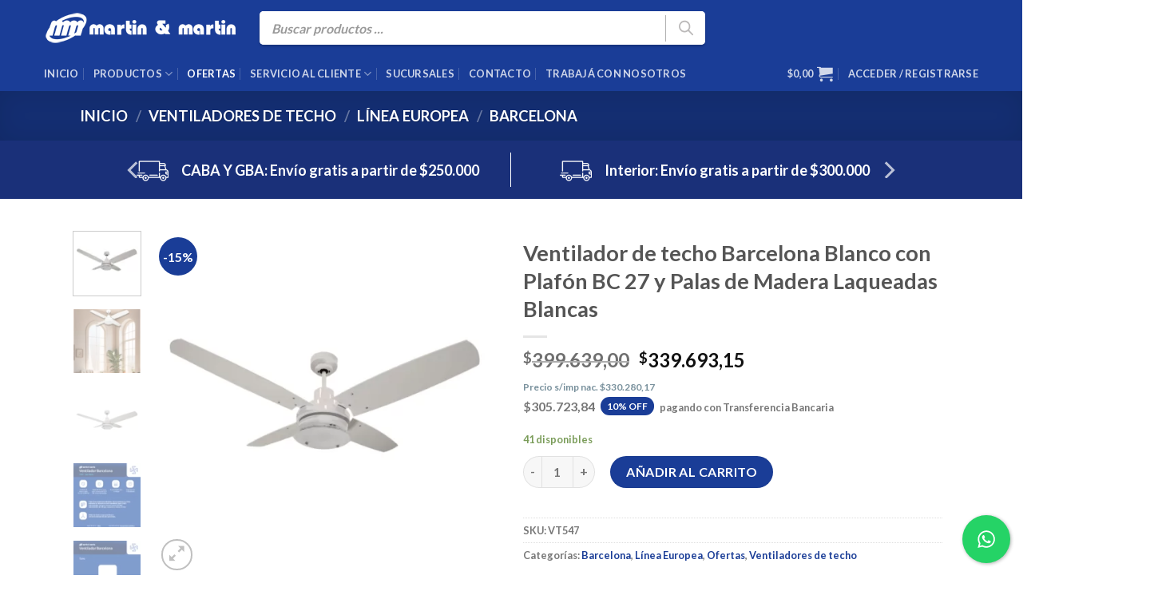

--- FILE ---
content_type: text/html; charset=UTF-8
request_url: https://mym.com.ar/producto/ventilador-de-techo-barcelona-blanco-con-plafon-bc-27-y-palas-de-madera-laqueadas-blancas/
body_size: 31173
content:
<!DOCTYPE html><html lang="es" class="loading-site no-js"><head><meta charset="UTF-8" /><link rel="profile" href="https://gmpg.org/xfn/11" /><link rel="pingback" href="https://mym.com.ar/xmlrpc.php" /> <script>(function(html){html.className=html.className.replace(/\bno-js\b/,'js')})(document.documentElement);</script> <meta name='robots' content='index, follow, max-image-preview:large, max-snippet:-1, max-video-preview:-1' />  <script data-cfasync="false" data-pagespeed-no-defer>var gtm4wp_datalayer_name="dataLayer";var dataLayer=dataLayer||[];const gtm4wp_use_sku_instead=0;const gtm4wp_currency='ARS';const gtm4wp_product_per_impression=10;const gtm4wp_clear_ecommerce=false;const gtm4wp_datalayer_max_timeout=2000;</script> <meta name="viewport" content="width=device-width, initial-scale=1" /><link media="all" href="https://mym.com.ar/wp-content/cache/autoptimize/css/autoptimize_59a0cbfe8a71de5eea7efe14a13cef77.css" rel="stylesheet"><title>Ventilador de techo Barcelona Blanco con Plafón BC 27 y Palas de Madera Laqueadas Blancas | Martin &amp; Martin</title><link rel="canonical" href="https://mym.com.ar/producto/ventilador-de-techo-barcelona-blanco-con-plafon-bc-27-y-palas-de-madera-laqueadas-blancas/" /><meta property="og:locale" content="es_ES" /><meta property="og:type" content="article" /><meta property="og:title" content="Ventilador de techo Barcelona Blanco con Plafón BC 27 y Palas de Madera Laqueadas Blancas | Martin &amp; Martin" /><meta property="og:url" content="https://mym.com.ar/producto/ventilador-de-techo-barcelona-blanco-con-plafon-bc-27-y-palas-de-madera-laqueadas-blancas/" /><meta property="og:site_name" content="Martin &amp; Martin" /><meta property="article:publisher" content="https://www.facebook.com/MartinyMartinok" /><meta property="article:modified_time" content="2026-01-20T08:48:36+00:00" /><meta property="og:image" content="https://mym.com.ar/wp-content/uploads/2022/05/Diseno-sin-titulo-2025-06-05T153507.780.png" /><meta property="og:image:width" content="800" /><meta property="og:image:height" content="800" /><meta property="og:image:type" content="image/png" /><meta name="twitter:card" content="summary_large_image" /><meta name="twitter:label1" content="Tiempo de lectura" /><meta name="twitter:data1" content="1 minuto" /> <script type="application/ld+json" class="yoast-schema-graph">{"@context":"https://schema.org","@graph":[{"@type":"WebPage","@id":"https://mym.com.ar/producto/ventilador-de-techo-barcelona-blanco-con-plafon-bc-27-y-palas-de-madera-laqueadas-blancas/","url":"https://mym.com.ar/producto/ventilador-de-techo-barcelona-blanco-con-plafon-bc-27-y-palas-de-madera-laqueadas-blancas/","name":"Ventilador de techo Barcelona Blanco con Plafón BC 27 y Palas de Madera Laqueadas Blancas | Martin &amp; Martin","isPartOf":{"@id":"https://mym.com.ar/#website"},"primaryImageOfPage":{"@id":"https://mym.com.ar/producto/ventilador-de-techo-barcelona-blanco-con-plafon-bc-27-y-palas-de-madera-laqueadas-blancas/#primaryimage"},"image":{"@id":"https://mym.com.ar/producto/ventilador-de-techo-barcelona-blanco-con-plafon-bc-27-y-palas-de-madera-laqueadas-blancas/#primaryimage"},"thumbnailUrl":"https://mym.com.ar/wp-content/uploads/2022/05/Diseno-sin-titulo-2025-06-05T153507.780.png","datePublished":"2022-05-15T22:41:58+00:00","dateModified":"2026-01-20T08:48:36+00:00","breadcrumb":{"@id":"https://mym.com.ar/producto/ventilador-de-techo-barcelona-blanco-con-plafon-bc-27-y-palas-de-madera-laqueadas-blancas/#breadcrumb"},"inLanguage":"es","potentialAction":[{"@type":"ReadAction","target":["https://mym.com.ar/producto/ventilador-de-techo-barcelona-blanco-con-plafon-bc-27-y-palas-de-madera-laqueadas-blancas/"]}]},{"@type":"ImageObject","inLanguage":"es","@id":"https://mym.com.ar/producto/ventilador-de-techo-barcelona-blanco-con-plafon-bc-27-y-palas-de-madera-laqueadas-blancas/#primaryimage","url":"https://mym.com.ar/wp-content/uploads/2022/05/Diseno-sin-titulo-2025-06-05T153507.780.png","contentUrl":"https://mym.com.ar/wp-content/uploads/2022/05/Diseno-sin-titulo-2025-06-05T153507.780.png","width":800,"height":800},{"@type":"BreadcrumbList","@id":"https://mym.com.ar/producto/ventilador-de-techo-barcelona-blanco-con-plafon-bc-27-y-palas-de-madera-laqueadas-blancas/#breadcrumb","itemListElement":[{"@type":"ListItem","position":1,"name":"Portada","item":"https://mym.com.ar/"},{"@type":"ListItem","position":2,"name":"Productos","item":"https://mym.com.ar/productos/"},{"@type":"ListItem","position":3,"name":"Ventilador de techo Barcelona Blanco con Plafón BC 27 y Palas de Madera Laqueadas Blancas"}]},{"@type":"WebSite","@id":"https://mym.com.ar/#website","url":"https://mym.com.ar/","name":"Martin & Martin","description":"¡Lo Mejor en Ventiladores, Iluminación y Productos para el Hogar!","publisher":{"@id":"https://mym.com.ar/#organization"},"potentialAction":[{"@type":"SearchAction","target":{"@type":"EntryPoint","urlTemplate":"https://mym.com.ar/?s={search_term_string}"},"query-input":{"@type":"PropertyValueSpecification","valueRequired":true,"valueName":"search_term_string"}}],"inLanguage":"es"},{"@type":"Organization","@id":"https://mym.com.ar/#organization","name":"MyM","url":"https://mym.com.ar/","logo":{"@type":"ImageObject","inLanguage":"es","@id":"https://mym.com.ar/#/schema/logo/image/","url":"https://mym.com.ar/wp-content/uploads/2020/01/logo-martin-y-martin-email.png","contentUrl":"https://mym.com.ar/wp-content/uploads/2020/01/logo-martin-y-martin-email.png","width":240,"height":52,"caption":"MyM"},"image":{"@id":"https://mym.com.ar/#/schema/logo/image/"},"sameAs":["https://www.facebook.com/MartinyMartinok","https://www.instagram.com/martinymartinok/","https://www.youtube.com/channel/UC41ucyZSgnUViMNdjgu6Y_w"]}]}</script> <link rel='dns-prefetch' href='//capi-automation.s3.us-east-2.amazonaws.com' /><link rel='dns-prefetch' href='//www.googletagmanager.com' /><link rel='dns-prefetch' href='//cdn.jsdelivr.net' /><link rel='prefetch' href='https://mym.com.ar/wp-content/themes/flatsome/assets/js/flatsome.js?ver=89ac940c4841291ea8d6' /><link rel='prefetch' href='https://mym.com.ar/wp-content/themes/flatsome/assets/js/chunk.slider.js?ver=3.17.5' /><link rel='prefetch' href='https://mym.com.ar/wp-content/themes/flatsome/assets/js/chunk.popups.js?ver=3.17.5' /><link rel='prefetch' href='https://mym.com.ar/wp-content/themes/flatsome/assets/js/chunk.tooltips.js?ver=3.17.5' /><link rel='prefetch' href='https://mym.com.ar/wp-content/themes/flatsome/assets/js/woocommerce.js?ver=1a392523165907adee6a' /><link rel="alternate" type="application/rss+xml" title="Martin &amp; Martin &raquo; Feed" href="https://mym.com.ar/feed/" /><link rel="alternate" type="application/rss+xml" title="Martin &amp; Martin &raquo; Feed de los comentarios" href="https://mym.com.ar/comments/feed/" /> <script type="text/javascript">window._wpemojiSettings={"baseUrl":"https:\/\/s.w.org\/images\/core\/emoji\/16.0.1\/72x72\/","ext":".png","svgUrl":"https:\/\/s.w.org\/images\/core\/emoji\/16.0.1\/svg\/","svgExt":".svg","source":{"concatemoji":"https:\/\/mym.com.ar\/wp-includes\/js\/wp-emoji-release.min.js?ver=2c8b3acf30d67c58df57c58f6e66ea36"}};
/*! This file is auto-generated */
!function(s,n){var o,i,e;function c(e){try{var t={supportTests:e,timestamp:(new Date).valueOf()};sessionStorage.setItem(o,JSON.stringify(t))}catch(e){}}function p(e,t,n){e.clearRect(0,0,e.canvas.width,e.canvas.height),e.fillText(t,0,0);var t=new Uint32Array(e.getImageData(0,0,e.canvas.width,e.canvas.height).data),a=(e.clearRect(0,0,e.canvas.width,e.canvas.height),e.fillText(n,0,0),new Uint32Array(e.getImageData(0,0,e.canvas.width,e.canvas.height).data));return t.every(function(e,t){return e===a[t]})}function u(e,t){e.clearRect(0,0,e.canvas.width,e.canvas.height),e.fillText(t,0,0);for(var n=e.getImageData(16,16,1,1),a=0;a<n.data.length;a++)if(0!==n.data[a])return!1;return!0}function f(e,t,n,a){switch(t){case"flag":return n(e,"\ud83c\udff3\ufe0f\u200d\u26a7\ufe0f","\ud83c\udff3\ufe0f\u200b\u26a7\ufe0f")?!1:!n(e,"\ud83c\udde8\ud83c\uddf6","\ud83c\udde8\u200b\ud83c\uddf6")&&!n(e,"\ud83c\udff4\udb40\udc67\udb40\udc62\udb40\udc65\udb40\udc6e\udb40\udc67\udb40\udc7f","\ud83c\udff4\u200b\udb40\udc67\u200b\udb40\udc62\u200b\udb40\udc65\u200b\udb40\udc6e\u200b\udb40\udc67\u200b\udb40\udc7f");case"emoji":return!a(e,"\ud83e\udedf")}return!1}function g(e,t,n,a){var r="undefined"!=typeof WorkerGlobalScope&&self instanceof WorkerGlobalScope?new OffscreenCanvas(300,150):s.createElement("canvas"),o=r.getContext("2d",{willReadFrequently:!0}),i=(o.textBaseline="top",o.font="600 32px Arial",{});return e.forEach(function(e){i[e]=t(o,e,n,a)}),i}function t(e){var t=s.createElement("script");t.src=e,t.defer=!0,s.head.appendChild(t)}"undefined"!=typeof Promise&&(o="wpEmojiSettingsSupports",i=["flag","emoji"],n.supports={everything:!0,everythingExceptFlag:!0},e=new Promise(function(e){s.addEventListener("DOMContentLoaded",e,{once:!0})}),new Promise(function(t){var n=function(){try{var e=JSON.parse(sessionStorage.getItem(o));if("object"==typeof e&&"number"==typeof e.timestamp&&(new Date).valueOf()<e.timestamp+604800&&"object"==typeof e.supportTests)return e.supportTests}catch(e){}return null}();if(!n){if("undefined"!=typeof Worker&&"undefined"!=typeof OffscreenCanvas&&"undefined"!=typeof URL&&URL.createObjectURL&&"undefined"!=typeof Blob)try{var e="postMessage("+g.toString()+"("+[JSON.stringify(i),f.toString(),p.toString(),u.toString()].join(",")+"));",a=new Blob([e],{type:"text/javascript"}),r=new Worker(URL.createObjectURL(a),{name:"wpTestEmojiSupports"});return void(r.onmessage=function(e){c(n=e.data),r.terminate(),t(n)})}catch(e){}c(n=g(i,f,p,u))}t(n)}).then(function(e){for(var t in e)n.supports[t]=e[t],n.supports.everything=n.supports.everything&&n.supports[t],"flag"!==t&&(n.supports.everythingExceptFlag=n.supports.everythingExceptFlag&&n.supports[t]);n.supports.everythingExceptFlag=n.supports.everythingExceptFlag&&!n.supports.flag,n.DOMReady=!1,n.readyCallback=function(){n.DOMReady=!0}}).then(function(){return e}).then(function(){var e;n.supports.everything||(n.readyCallback(),(e=n.source||{}).concatemoji?t(e.concatemoji):e.wpemoji&&e.twemoji&&(t(e.twemoji),t(e.wpemoji)))}))}((window,document),window._wpemojiSettings);</script> <link rel='stylesheet' id='hurrytimer-css' href='https://mym.com.ar/wp-content/cache/autoptimize/css/autoptimize_single_ad4712616bf57b833f96476efd973c3a.css?ver=2c8b3acf30d67c58df57c58f6e66ea36' type='text/css' media='all' /> <script type="text/javascript" src="https://mym.com.ar/wp-includes/js/jquery/jquery.min.js?ver=3.7.1" id="jquery-core-js"></script> <script type="text/javascript" id="rac_guest_handle-js-extra">var rac_guest_params={"console_error":"Not a valid e-mail address","current_lang_code":"en","ajax_url":"https:\/\/mym.com.ar\/wp-admin\/admin-ajax.php","guest_entry":"e40dc8cf94","is_checkout":"","is_shop":"","ajax_add_to_cart":"yes","enable_popup":"no","form_label":"Please enter your Details","first_name":"","email_address_not_valid":"Please Enter your Valid Email Address","popup_sub_header":"","enter_email_address":"Please Enter your Email Address","enter_first_name":"Please Enter your First Name","enter_phone_no":"Please Enter your Contact Number","enter_valid_phone_no":"Please Enter valid Contact Number","enter_last_name":"Please Enter your Last Name","cancel_label":"Cancel","add_to_cart_label":"Add to cart","force_guest":"no","show_guest_name":"","show_guest_contactno":"","force_guest_name":"","force_guest_contactno":"","popup_already_displayed":"no","is_cookie_already_set":"","fp_rac_popup_email":"","fp_rac_first_name":"","fp_rac_last_name":"","fp_rac_phone_no":"","fp_rac_disp_notice_check":"","fp_rac_disp_notice":"Your email will be used for sending Abandoned Cart emails","popup_disp_method":"1","popup_cookie_delay_time":"no","rac_popup_delay_nonce":"c995a47ca1"};var custom_css_btn_color={"popupcolor":"FFFFFF","confirmbtncolor":"008000","cancelbtncolor":"CC2900","email_placeholder":"Enter your Email Address","fname_placeholder":"Enter your First Name","lname_placeholder":"Enter your Last Name","phone_placeholder":"Enter Your Contact Number"};</script> <script type="text/javascript" id="wc-add-to-cart-js-extra">var wc_add_to_cart_params={"ajax_url":"\/wp-admin\/admin-ajax.php","wc_ajax_url":"\/?wc-ajax=%%endpoint%%","i18n_view_cart":"Ver carrito","cart_url":"https:\/\/mym.com.ar\/carrito\/","is_cart":"","cart_redirect_after_add":"no"};</script> <script type="text/javascript" id="wc-single-product-js-extra">var wc_single_product_params={"i18n_required_rating_text":"Por favor elige una puntuaci\u00f3n","i18n_rating_options":["1 de 5 estrellas","2 de 5 estrellas","3 de 5 estrellas","4 de 5 estrellas","5 de 5 estrellas"],"i18n_product_gallery_trigger_text":"Ver galer\u00eda de im\u00e1genes a pantalla completa","review_rating_required":"yes","flexslider":{"rtl":false,"animation":"slide","smoothHeight":true,"directionNav":false,"controlNav":"thumbnails","slideshow":false,"animationSpeed":500,"animationLoop":false,"allowOneSlide":false},"zoom_enabled":"","zoom_options":[],"photoswipe_enabled":"1","photoswipe_options":{"shareEl":false,"closeOnScroll":false,"history":false,"hideAnimationDuration":0,"showAnimationDuration":0},"flexslider_enabled":""};</script> <script type="text/javascript" id="woo-conditional-shipping-js-js-extra">var conditional_shipping_settings={"trigger_fields":[]};</script> <script type="text/javascript" id="search-filter-plugin-build-js-extra">var SF_LDATA={"ajax_url":"https:\/\/mym.com.ar\/wp-admin\/admin-ajax.php","home_url":"https:\/\/mym.com.ar\/","extensions":[]};</script> 
 <script type="text/javascript" src="https://www.googletagmanager.com/gtag/js?id=GT-5R44W8M" id="google_gtagjs-js" async></script> <script type="text/javascript" id="google_gtagjs-js-after">window.dataLayer=window.dataLayer||[];function gtag(){dataLayer.push(arguments);}
gtag("set","linker",{"domains":["mym.com.ar"]});gtag("js",new Date());gtag("set","developer_id.dZTNiMT",true);gtag("config","GT-5R44W8M");</script> <link rel="https://api.w.org/" href="https://mym.com.ar/wp-json/" /><link rel="alternate" title="JSON" type="application/json" href="https://mym.com.ar/wp-json/wp/v2/product/51051" /><link rel="EditURI" type="application/rsd+xml" title="RSD" href="https://mym.com.ar/xmlrpc.php?rsd" /><link rel='shortlink' href='https://mym.com.ar/?p=51051' /><link rel="alternate" title="oEmbed (JSON)" type="application/json+oembed" href="https://mym.com.ar/wp-json/oembed/1.0/embed?url=https%3A%2F%2Fmym.com.ar%2Fproducto%2Fventilador-de-techo-barcelona-blanco-con-plafon-bc-27-y-palas-de-madera-laqueadas-blancas%2F" /><link rel="alternate" title="oEmbed (XML)" type="text/xml+oembed" href="https://mym.com.ar/wp-json/oembed/1.0/embed?url=https%3A%2F%2Fmym.com.ar%2Fproducto%2Fventilador-de-techo-barcelona-blanco-con-plafon-bc-27-y-palas-de-madera-laqueadas-blancas%2F&#038;format=xml" /><meta name="generator" content="Site Kit by Google 1.168.0" /><meta name="google-site-verification" content="m8puPcBQyIAy2knc31uhmNC0nQb-crz6mfprbF_NI5k" /><meta name="facebook-domain-verification" content="5294phwu3xww8pcmrw72ay5vypt4fd" />  <script data-cfasync="false" data-pagespeed-no-defer>var dataLayer_content={"visitorLoginState":"logged-out","visitorType":"visitor-logged-out","visitorEmail":"","visitorEmailHash":"","visitorRegistrationDate":"","visitorUsername":"","visitorIP":"3.145.198.204","pagePostType":"product","pagePostType2":"single-product","pagePostAuthor":"mym","customerTotalOrders":0,"customerTotalOrderValue":0,"customerFirstName":"","customerLastName":"","customerBillingFirstName":"","customerBillingLastName":"","customerBillingCompany":"","customerBillingAddress1":"","customerBillingAddress2":"","customerBillingCity":"","customerBillingState":"","customerBillingPostcode":"","customerBillingCountry":"","customerBillingEmail":"","customerBillingEmailHash":"","customerBillingPhone":"","customerShippingFirstName":"","customerShippingLastName":"","customerShippingCompany":"","customerShippingAddress1":"","customerShippingAddress2":"","customerShippingCity":"","customerShippingState":"","customerShippingPostcode":"","customerShippingCountry":"","cartContent":{"totals":{"applied_coupons":[],"discount_total":0,"subtotal":0,"total":0},"items":[]},"productRatingCounts":[],"productAverageRating":0,"productReviewCount":0,"productType":"simple","productIsVariable":0};dataLayer.push(dataLayer_content);</script> <script data-cfasync="false" data-pagespeed-no-defer>(function(w,d,s,l,i){w[l]=w[l]||[];w[l].push({'gtm.start':new Date().getTime(),event:'gtm.js'});var f=d.getElementsByTagName(s)[0],j=d.createElement(s),dl=l!='dataLayer'?'&l='+l:'';j.async=true;j.src='//www.googletagmanager.com/gtm.js?id='+i+dl;f.parentNode.insertBefore(j,f);})(window,document,'script','dataLayer','GTM-PP3HLG2');</script>  <script>document.documentElement.className=document.documentElement.className.replace('no-js','js');</script> <noscript><style>.woocommerce-product-gallery{opacity:1 !important}</style></noscript> <script  type="text/javascript">!function(f,b,e,v,n,t,s){if(f.fbq)return;n=f.fbq=function(){n.callMethod?n.callMethod.apply(n,arguments):n.queue.push(arguments)};if(!f._fbq)f._fbq=n;n.push=n;n.loaded=!0;n.version='2.0';n.queue=[];t=b.createElement(e);t.async=!0;t.src=v;s=b.getElementsByTagName(e)[0];s.parentNode.insertBefore(t,s)}(window,document,'script','https://connect.facebook.net/en_US/fbevents.js');</script>  <script  type="text/javascript">fbq('init','695042027748867',{},{"agent":"woocommerce_0-10.4.3-3.5.15"});document.addEventListener('DOMContentLoaded',function(){document.body.insertAdjacentHTML('beforeend','<div class=\"wc-facebook-pixel-event-placeholder\"></div>');},false);</script> <link rel="icon" href="https://mym.com.ar/wp-content/uploads/2019/12/favicon.png" sizes="32x32" /><link rel="icon" href="https://mym.com.ar/wp-content/uploads/2019/12/favicon.png" sizes="192x192" /><link rel="apple-touch-icon" href="https://mym.com.ar/wp-content/uploads/2019/12/favicon.png" /><meta name="msapplication-TileImage" content="https://mym.com.ar/wp-content/uploads/2019/12/favicon.png" /></head><body data-rsssl=1 class="wp-singular product-template-default single single-product postid-51051 wp-theme-flatsome wp-child-theme-flatsome-child theme-flatsome woocommerce woocommerce-page woocommerce-no-js dgwt-wcas-theme-flatsome lightbox nav-dropdown-has-arrow nav-dropdown-has-shadow nav-dropdown-has-border"> <a class="skip-link screen-reader-text" href="#main">Saltar al contenido</a><div id="wrapper"><header id="header" class="header has-sticky sticky-jump"><div class="header-wrapper"><div id="masthead" class="header-main hide-for-sticky nav-dark"><div class="header-inner flex-row container logo-left medium-logo-left" role="navigation"><div id="logo" class="flex-col logo"> <a href="https://mym.com.ar/" title="Martin &amp; Martin - ¡Lo Mejor en Ventiladores, Iluminación y Productos para el Hogar!" rel="home"> <img width="240" height="40" src="https://mym.com.ar/wp-content/webp-express/webp-images/uploads/2020/01/logomartin.png.webp" class="header_logo header-logo" alt="Martin &amp; Martin"/><img  width="240" height="40" src="https://mym.com.ar/wp-content/webp-express/webp-images/uploads/2020/01/logomartin.png.webp" class="header-logo-dark" alt="Martin &amp; Martin"/></a></div><div class="flex-col show-for-medium flex-left"><ul class="mobile-nav nav nav-left"></ul></div><div class="flex-col hide-for-medium flex-left            flex-grow"><ul class="header-nav header-nav-main nav nav-left  nav-divided nav-uppercase" ><li class="header-search-form search-form html relative has-icon"><div class="header-search-form-wrapper"><div  class="dgwt-wcas-search-wrapp dgwt-wcas-has-submit woocommerce dgwt-wcas-style-flat js-dgwt-wcas-layout-classic dgwt-wcas-layout-classic js-dgwt-wcas-mobile-overlay-enabled"><form class="dgwt-wcas-search-form" role="search" action="https://mym.com.ar/" method="get"><div class="dgwt-wcas-sf-wrapp"> <label class="screen-reader-text"
 for="dgwt-wcas-search-input-1"> Búsqueda de productos </label> <input
 id="dgwt-wcas-search-input-1"
 type="search"
 class="dgwt-wcas-search-input"
 name="s"
 value=""
 placeholder="Buscar productos ..."
 autocomplete="off"
 /><div class="dgwt-wcas-preloader"></div><div class="dgwt-wcas-voice-search"></div> <button type="submit"
 aria-label="Buscar"
 class="dgwt-wcas-search-submit"> <svg
 class="dgwt-wcas-ico-magnifier" xmlns="http://www.w3.org/2000/svg" width="18" height="18" viewBox="0 0 18 18"> <path  d=" M 16.722523,17.901412 C 16.572585,17.825208 15.36088,16.670476 14.029846,15.33534 L 11.609782,12.907819 11.01926,13.29667 C 8.7613237,14.783493 5.6172703,14.768302 3.332423,13.259528 -0.07366363,11.010358 -1.0146502,6.5989684 1.1898146,3.2148776					1.5505179,2.6611594 2.4056498,1.7447266 2.9644271,1.3130497 3.4423015,0.94387379 4.3921825,0.48568469 5.1732652,0.2475835 5.886299,0.03022609 6.1341883,0 7.2037391,0 8.2732897,0 8.521179,0.03022609 9.234213,0.2475835 c 0.781083,0.23810119 1.730962,0.69629029 2.208837,1.0654662					0.532501,0.4113763 1.39922,1.3400096 1.760153,1.8858877 1.520655,2.2998531 1.599025,5.3023778 0.199549,7.6451086 -0.208076,0.348322 -0.393306,0.668209 -0.411622,0.710863 -0.01831,0.04265 1.065556,1.18264 2.408603,2.533307 1.343046,1.350666 2.486621,2.574792 2.541278,2.720279 0.282475,0.7519					-0.503089,1.456506 -1.218488,1.092917 z M 8.4027892,12.475062 C 9.434946,12.25579 10.131043,11.855461 10.99416,10.984753 11.554519,10.419467 11.842507,10.042366 12.062078,9.5863882 12.794223,8.0659672 12.793657,6.2652398 12.060578,4.756293 11.680383,3.9737304 10.453587,2.7178427					9.730569,2.3710306 8.6921295,1.8729196 8.3992147,1.807606 7.2037567,1.807606 6.0082984,1.807606 5.7153841,1.87292 4.6769446,2.3710306 3.9539263,2.7178427 2.7271301,3.9737304 2.3469352,4.756293 1.6138384,6.2652398 1.6132726,8.0659672 2.3454252,9.5863882 c 0.4167354,0.8654208 1.5978784,2.0575608					2.4443766,2.4671358 1.0971012,0.530827 2.3890403,0.681561 3.6130134,0.421538 z					"/> </svg> </button> <input type="hidden" name="post_type" value="product"/> <input type="hidden" name="dgwt_wcas" value="1"/></div></form></div></div></li></ul></div><div class="flex-col hide-for-medium flex-right"><ul class="header-nav header-nav-main nav nav-right  nav-divided nav-uppercase"></ul></div><div class="flex-col show-for-medium flex-right"><ul class="mobile-nav nav nav-right"><li class="header-search header-search-lightbox has-icon"><div class="header-button"> <a href="#search-lightbox" aria-label="Buscar" data-open="#search-lightbox" data-focus="input.search-field"
 class="icon primary button round is-small"> <i class="icon-search" style="font-size:16px;" ></i></a></div><div id="search-lightbox" class="mfp-hide dark text-center"><div  class="dgwt-wcas-search-wrapp dgwt-wcas-has-submit woocommerce dgwt-wcas-style-flat js-dgwt-wcas-layout-classic dgwt-wcas-layout-classic js-dgwt-wcas-mobile-overlay-enabled"><form class="dgwt-wcas-search-form" role="search" action="https://mym.com.ar/" method="get"><div class="dgwt-wcas-sf-wrapp"> <label class="screen-reader-text"
 for="dgwt-wcas-search-input-2"> Búsqueda de productos </label> <input
 id="dgwt-wcas-search-input-2"
 type="search"
 class="dgwt-wcas-search-input"
 name="s"
 value=""
 placeholder="Buscar productos ..."
 autocomplete="off"
 /><div class="dgwt-wcas-preloader"></div><div class="dgwt-wcas-voice-search"></div> <button type="submit"
 aria-label="Buscar"
 class="dgwt-wcas-search-submit"> <svg
 class="dgwt-wcas-ico-magnifier" xmlns="http://www.w3.org/2000/svg" width="18" height="18" viewBox="0 0 18 18"> <path  d=" M 16.722523,17.901412 C 16.572585,17.825208 15.36088,16.670476 14.029846,15.33534 L 11.609782,12.907819 11.01926,13.29667 C 8.7613237,14.783493 5.6172703,14.768302 3.332423,13.259528 -0.07366363,11.010358 -1.0146502,6.5989684 1.1898146,3.2148776					1.5505179,2.6611594 2.4056498,1.7447266 2.9644271,1.3130497 3.4423015,0.94387379 4.3921825,0.48568469 5.1732652,0.2475835 5.886299,0.03022609 6.1341883,0 7.2037391,0 8.2732897,0 8.521179,0.03022609 9.234213,0.2475835 c 0.781083,0.23810119 1.730962,0.69629029 2.208837,1.0654662					0.532501,0.4113763 1.39922,1.3400096 1.760153,1.8858877 1.520655,2.2998531 1.599025,5.3023778 0.199549,7.6451086 -0.208076,0.348322 -0.393306,0.668209 -0.411622,0.710863 -0.01831,0.04265 1.065556,1.18264 2.408603,2.533307 1.343046,1.350666 2.486621,2.574792 2.541278,2.720279 0.282475,0.7519					-0.503089,1.456506 -1.218488,1.092917 z M 8.4027892,12.475062 C 9.434946,12.25579 10.131043,11.855461 10.99416,10.984753 11.554519,10.419467 11.842507,10.042366 12.062078,9.5863882 12.794223,8.0659672 12.793657,6.2652398 12.060578,4.756293 11.680383,3.9737304 10.453587,2.7178427					9.730569,2.3710306 8.6921295,1.8729196 8.3992147,1.807606 7.2037567,1.807606 6.0082984,1.807606 5.7153841,1.87292 4.6769446,2.3710306 3.9539263,2.7178427 2.7271301,3.9737304 2.3469352,4.756293 1.6138384,6.2652398 1.6132726,8.0659672 2.3454252,9.5863882 c 0.4167354,0.8654208 1.5978784,2.0575608					2.4443766,2.4671358 1.0971012,0.530827 2.3890403,0.681561 3.6130134,0.421538 z					"/> </svg> </button> <input type="hidden" name="post_type" value="product"/> <input type="hidden" name="dgwt_wcas" value="1"/></div></form></div></div></li><li class="cart-item has-icon"> <a href="https://mym.com.ar/carrito/" class="header-cart-link off-canvas-toggle nav-top-link is-small" data-open="#cart-popup" data-class="off-canvas-cart" title="Carrito" data-pos="right"> <i class="icon-shopping-cart"
 data-icon-label="0"> </i> </a></li><li class="nav-icon has-icon"> <a href="#" data-open="#main-menu" data-pos="right" data-bg="main-menu-overlay" data-color="" class="is-small" aria-label="Menú" aria-controls="main-menu" aria-expanded="false"> <i class="icon-menu" ></i> </a></li></ul></div></div></div><div id="wide-nav" class="header-bottom wide-nav nav-dark flex-has-center hide-for-medium"><div class="flex-row container"><div class="flex-col hide-for-medium flex-left"><ul class="nav header-nav header-bottom-nav nav-left  nav-divided nav-spacing-medium nav-uppercase"></ul></div><div class="flex-col hide-for-medium flex-center"><ul class="nav header-nav header-bottom-nav nav-center  nav-divided nav-spacing-medium nav-uppercase"><li id="menu-item-110609" class="menu-item menu-item-type-post_type menu-item-object-page menu-item-home menu-item-110609 menu-item-design-default"><a href="https://mym.com.ar/" class="nav-top-link">Inicio</a></li><li id="menu-item-564" class="menu-item menu-item-type-post_type menu-item-object-page menu-item-has-children current_page_parent menu-item-564 menu-item-design-full-width has-dropdown"><a href="https://mym.com.ar/productos/" class="nav-top-link" aria-expanded="false" aria-haspopup="menu">Productos<i class="icon-angle-down" ></i></a><ul class="sub-menu nav-dropdown nav-dropdown-default"><li id="menu-item-4853" class="menu-item menu-item-type-taxonomy menu-item-object-product_cat current-product-ancestor current-menu-parent current-product-parent menu-item-has-children menu-item-4853 active nav-dropdown-col"><a href="https://mym.com.ar/categoria/ventiladores-de-techo/">Ventiladores de techo</a><ul class="sub-menu nav-column nav-dropdown-default"><li id="menu-item-4856" class="menu-item menu-item-type-taxonomy menu-item-object-product_cat current-product-ancestor current-menu-parent current-product-parent menu-item-4856 active"><a href="https://mym.com.ar/categoria/ventiladores-de-techo/linea-europea/">Línea Europea</a></li><li id="menu-item-4857" class="menu-item menu-item-type-taxonomy menu-item-object-product_cat menu-item-4857"><a href="https://mym.com.ar/categoria/ventiladores-de-techo/linea-design/">Línea Design</a></li><li id="menu-item-4858" class="menu-item menu-item-type-taxonomy menu-item-object-product_cat menu-item-4858"><a href="https://mym.com.ar/categoria/ventiladores-de-techo/linea-fundicion/">Línea Fundición</a></li><li id="menu-item-4859" class="menu-item menu-item-type-taxonomy menu-item-object-product_cat menu-item-4859"><a href="https://mym.com.ar/categoria/ventiladores-de-techo/linea-premium/">Línea Premium</a></li><li id="menu-item-4860" class="menu-item menu-item-type-taxonomy menu-item-object-product_cat menu-item-4860"><a href="https://mym.com.ar/categoria/ventiladores-de-techo/linea-rattan/">Línea Rattan</a></li><li id="menu-item-4861" class="menu-item menu-item-type-taxonomy menu-item-object-product_cat menu-item-4861"><a href="https://mym.com.ar/categoria/ventiladores-de-techo/linea-clasica/">Línea Clásica</a></li></ul></li><li id="menu-item-5774" class="menu-item menu-item-type-taxonomy menu-item-object-product_cat menu-item-has-children menu-item-5774 nav-dropdown-col"><a href="https://mym.com.ar/categoria/ventiladores-de-pie-y-pared/">Ventiladores de Pie y Pared</a><ul class="sub-menu nav-column nav-dropdown-default"><li id="menu-item-32056" class="menu-item menu-item-type-taxonomy menu-item-object-product_cat menu-item-32056"><a href="https://mym.com.ar/categoria/ventiladores-de-pie-y-pared/familiares/">Familiares</a></li><li id="menu-item-5776" class="menu-item menu-item-type-taxonomy menu-item-object-product_cat menu-item-5776"><a href="https://mym.com.ar/categoria/ventiladores-de-pie-y-pared/industriales/">Industriales</a></li></ul></li><li id="menu-item-4843" class="menu-item menu-item-type-taxonomy menu-item-object-product_cat menu-item-has-children menu-item-4843 nav-dropdown-col"><a href="https://mym.com.ar/categoria/iluminacion/">Iluminación</a><ul class="sub-menu nav-column nav-dropdown-default"><li id="menu-item-4845" class="menu-item menu-item-type-taxonomy menu-item-object-product_cat menu-item-4845"><a href="https://mym.com.ar/categoria/iluminacion/apliques-de-pared/">Apliques de Pared</a></li><li id="menu-item-4846" class="menu-item menu-item-type-taxonomy menu-item-object-product_cat menu-item-4846"><a href="https://mym.com.ar/categoria/iluminacion/apliques-de-techo/">Apliques de Techo</a></li><li id="menu-item-4847" class="menu-item menu-item-type-taxonomy menu-item-object-product_cat menu-item-4847"><a href="https://mym.com.ar/categoria/iluminacion/lamparas-colgantes/">Lámparas Colgantes</a></li><li id="menu-item-4848" class="menu-item menu-item-type-taxonomy menu-item-object-product_cat menu-item-4848"><a href="https://mym.com.ar/categoria/iluminacion/lamparas-de-mesa/">Lámparas de Mesa</a></li><li id="menu-item-4849" class="menu-item menu-item-type-taxonomy menu-item-object-product_cat menu-item-4849"><a href="https://mym.com.ar/categoria/iluminacion/lamparas-de-pie/">Lámparas de Pie</a></li><li id="menu-item-4850" class="menu-item menu-item-type-taxonomy menu-item-object-product_cat menu-item-4850"><a href="https://mym.com.ar/categoria/iluminacion/para-ventilador-de-techo/">Para Ventilador de Techo</a></li></ul></li><li id="menu-item-4822" class="menu-item menu-item-type-taxonomy menu-item-object-product_cat menu-item-has-children menu-item-4822 nav-dropdown-col"><a href="https://mym.com.ar/categoria/campanas-de-cocina/">Campanas de cocina</a><ul class="sub-menu nav-column nav-dropdown-default"><li id="menu-item-4823" class="menu-item menu-item-type-taxonomy menu-item-object-product_cat menu-item-4823"><a href="https://mym.com.ar/categoria/campanas-de-cocina/campanas/">Campanas</a></li><li id="menu-item-4824" class="menu-item menu-item-type-taxonomy menu-item-object-product_cat menu-item-4824"><a href="https://mym.com.ar/categoria/campanas-de-cocina/purificadores/">Purificadores</a></li></ul></li><li id="menu-item-4819" class="menu-item menu-item-type-taxonomy menu-item-object-product_cat menu-item-4819"><a href="https://mym.com.ar/categoria/calefaccion/">Calefacción Eléctrica</a></li><li id="menu-item-4825" class="menu-item menu-item-type-taxonomy menu-item-object-product_cat menu-item-has-children menu-item-4825 nav-dropdown-col"><a href="https://mym.com.ar/categoria/extractores-de-aire/">Extractores de aire</a><ul class="sub-menu nav-column nav-dropdown-default"><li id="menu-item-7895" class="menu-item menu-item-type-taxonomy menu-item-object-product_cat menu-item-7895"><a href="https://mym.com.ar/categoria/extractores-de-aire/ambientes-pequenos/">Ambientes Pequeños</a></li><li id="menu-item-7894" class="menu-item menu-item-type-taxonomy menu-item-object-product_cat menu-item-7894"><a href="https://mym.com.ar/categoria/extractores-de-aire/ambientes-grandes/">Ambientes Grandes</a></li><li id="menu-item-4827" class="menu-item menu-item-type-taxonomy menu-item-object-product_cat menu-item-4827"><a href="https://mym.com.ar/categoria/extractores-de-aire/de-conducto-y-parrillero-extractores-de-aire/">De Conducto y Parrillero</a></li></ul></li><li id="menu-item-6554" class="menu-item menu-item-type-taxonomy menu-item-object-product_cat menu-item-has-children menu-item-6554 nav-dropdown-col"><a href="https://mym.com.ar/categoria/accesorios/">Accesorios</a><ul class="sub-menu nav-column nav-dropdown-default"><li id="menu-item-7893" class="menu-item menu-item-type-taxonomy menu-item-object-product_cat menu-item-7893"><a href="https://mym.com.ar/categoria/accesorios/accesorios-extractores/">Accesorios Extractores</a></li><li id="menu-item-6555" class="menu-item menu-item-type-taxonomy menu-item-object-product_cat menu-item-6555"><a href="https://mym.com.ar/categoria/accesorios/accesorios-iluminacion/">Accesorios Iluminación</a></li><li id="menu-item-6556" class="menu-item menu-item-type-taxonomy menu-item-object-product_cat menu-item-6556"><a href="https://mym.com.ar/categoria/accesorios/accesorios-ventilador/">Accesorios Ventilador</a></li></ul></li><li id="menu-item-4828" class="menu-item menu-item-type-taxonomy menu-item-object-product_cat menu-item-has-children menu-item-4828 nav-dropdown-col"><a href="https://mym.com.ar/categoria/hogar/">Hogar</a><ul class="sub-menu nav-column nav-dropdown-default"><li id="menu-item-10707" class="menu-item menu-item-type-taxonomy menu-item-object-product_cat menu-item-10707"><a href="https://mym.com.ar/categoria/hogar/accesorios-banos/">Accesorios Baños</a></li><li id="menu-item-10711" class="menu-item menu-item-type-taxonomy menu-item-object-product_cat menu-item-10711"><a href="https://mym.com.ar/categoria/hogar/electrodomesticos/">Electrodomésticos</a></li><li id="menu-item-4830" class="menu-item menu-item-type-taxonomy menu-item-object-product_cat menu-item-4830"><a href="https://mym.com.ar/categoria/hogar/muebles/">Muebles</a></li></ul></li></ul></li><li id="menu-item-111886" class="menu-item menu-item-type-taxonomy menu-item-object-product_cat current-product-ancestor current-menu-parent current-product-parent menu-item-111886 active menu-item-design-default"><a href="https://mym.com.ar/categoria/ofertas/" class="nav-top-link">Ofertas</a></li><li id="menu-item-1646" class="menu-item menu-item-type-custom menu-item-object-custom menu-item-has-children menu-item-1646 menu-item-design-default has-dropdown"><a href="#" class="nav-top-link" aria-expanded="false" aria-haspopup="menu">Servicio al cliente<i class="icon-angle-down" ></i></a><ul class="sub-menu nav-dropdown nav-dropdown-default"><li id="menu-item-1655" class="menu-item menu-item-type-post_type menu-item-object-page menu-item-1655"><a href="https://mym.com.ar/preguntas-frecuentes/">Preguntas frecuentes</a></li><li id="menu-item-1654" class="menu-item menu-item-type-post_type menu-item-object-page menu-item-privacy-policy menu-item-1654"><a href="https://mym.com.ar/politica-de-cambios-y-devoluciones/">Política de cambios y devoluciones</a></li><li id="menu-item-1653" class="menu-item menu-item-type-post_type menu-item-object-page menu-item-1653"><a href="https://mym.com.ar/servicio-tecnico/">Servicio técnico</a></li><li id="menu-item-84886" class="menu-item menu-item-type-post_type menu-item-object-page menu-item-84886"><a href="https://mym.com.ar/libro-de-quejas/">Libro de quejas</a></li></ul></li><li id="menu-item-1699" class="menu-item menu-item-type-post_type menu-item-object-page menu-item-1699 menu-item-design-default"><a href="https://mym.com.ar/sucursales/" class="nav-top-link">Sucursales</a></li><li id="menu-item-1645" class="menu-item menu-item-type-post_type menu-item-object-page menu-item-1645 menu-item-design-default"><a href="https://mym.com.ar/contacto/" class="nav-top-link">Contacto</a></li><li id="menu-item-53709" class="menu-item menu-item-type-post_type menu-item-object-page menu-item-53709 menu-item-design-default"><a href="https://mym.com.ar/trabaja-con-nosotros/" class="nav-top-link">Trabajá con nosotros</a></li></ul></div><div class="flex-col hide-for-medium flex-right flex-grow"><ul class="nav header-nav header-bottom-nav nav-right  nav-divided nav-spacing-medium nav-uppercase"><li class="cart-item has-icon"> <a href="https://mym.com.ar/carrito/" class="header-cart-link off-canvas-toggle nav-top-link is-small" data-open="#cart-popup" data-class="off-canvas-cart" title="Carrito" data-pos="right"> <span class="header-cart-title"> <span class="cart-price"><span class="woocommerce-Price-amount amount"><bdi><span class="woocommerce-Price-currencySymbol">&#36;</span>0,00</bdi></span></span> </span> <i class="icon-shopping-cart"
 data-icon-label="0"> </i> </a><div id="cart-popup" class="mfp-hide widget_shopping_cart"><div class="cart-popup-inner inner-padding"><div class="cart-popup-title text-center"><h4 class="uppercase">Carrito</h4><div class="is-divider"></div></div><div class="widget_shopping_cart_content"><p class="woocommerce-mini-cart__empty-message">No hay productos en el carrito.</p></div><div class="cart-sidebar-content relative"></div></div></div></li><li class="account-item has-icon"
> <a href="https://mym.com.ar/mi-cuenta/"
 class="nav-top-link nav-top-not-logged-in"
 > <span> Acceder     / Registrarse </span> </a></li></ul></div></div></div><div class="header-bg-container fill"><div class="header-bg-image fill"></div><div class="header-bg-color fill"></div></div></div></header><div class="hurrytimer-campaign hurryt-loading hurrytimer-campaign-118202" data-config="{&quot;id&quot;:118202,&quot;run_in_background&quot;:false,&quot;sticky&quot;:false,&quot;product_ids&quot;:[&quot;151&quot;],&quot;actions&quot;:[{&quot;id&quot;:2,&quot;redirectUrl&quot;:&quot;&quot;,&quot;message&quot;:&quot;&quot;,&quot;coupon&quot;:&quot;&quot;,&quot;wcStockStatus&quot;:&quot;instock&quot;}],&quot;template&quot;:&quot;&lt;div class=\&quot;hurrytimer-timer-block \&quot;&gt;&lt;div class=\&quot;hurrytimer-timer-digit \&quot;&gt;%D&lt;\/div&gt;&lt;div class=\&quot;hurrytimer-timer-label \&quot; &gt;Dias&lt;\/div&gt;&lt;\/div&gt;&lt;div class=\&quot; hurrytimer-timer-sep\&quot;&gt;:&lt;\/div&gt;&lt;div class=\&quot;hurrytimer-timer-block \&quot;&gt;&lt;div class=\&quot;hurrytimer-timer-digit \&quot;&gt;%H&lt;\/div&gt;&lt;div class=\&quot;hurrytimer-timer-label \&quot; &gt;Horas&lt;\/div&gt;&lt;\/div&gt;&lt;div class=\&quot; hurrytimer-timer-sep\&quot;&gt;:&lt;\/div&gt;&lt;div class=\&quot;hurrytimer-timer-block \&quot;&gt;&lt;div class=\&quot;hurrytimer-timer-digit \&quot;&gt;%M&lt;\/div&gt;&lt;div class=\&quot;hurrytimer-timer-label \&quot; &gt;mins&lt;\/div&gt;&lt;\/div&gt;&lt;div class=\&quot; hurrytimer-timer-sep\&quot;&gt;:&lt;\/div&gt;&lt;div class=\&quot;hurrytimer-timer-block \&quot;&gt;&lt;div class=\&quot;hurrytimer-timer-digit \&quot;&gt;%S&lt;\/div&gt;&lt;div class=\&quot;hurrytimer-timer-label \&quot; &gt;secs&lt;\/div&gt;&lt;\/div&gt;&quot;,&quot;methods&quot;:[1,2],&quot;mode&quot;:&quot;one_time&quot;,&quot;sticky_bar_hide_timeout&quot;:7,&quot;recurr&quot;:false,&quot;timeToNextRecurrence&quot;:0,&quot;isRegular&quot;:true,&quot;endDate&quot;:1764557940000}" ><div class="hurrytimer-headline"><span style="font-size: 18px;">Black MyM finaliza en:</span></div><div class="hurrytimer-timer"></div></div><div class="shop-page-title product-page-title dark  page-title featured-title"><div class="page-title-bg fill"><div class="title-bg fill bg-fill" data-parallax-fade="true" data-parallax="-2" data-parallax-background data-parallax-container=".page-title"></div><div class="title-overlay fill"></div></div><div class="page-title-inner flex-row  medium-flex-wrap container"><div class="flex-col flex-grow medium-text-center"><div class="is-large"><nav class="woocommerce-breadcrumb breadcrumbs uppercase"><a href="https://mym.com.ar">Inicio</a> <span class="divider">&#47;</span> <a href="https://mym.com.ar/categoria/ventiladores-de-techo/">Ventiladores de techo</a> <span class="divider">&#47;</span> <a href="https://mym.com.ar/categoria/ventiladores-de-techo/linea-europea/">Línea Europea</a> <span class="divider">&#47;</span> <a href="https://mym.com.ar/categoria/ventiladores-de-techo/linea-europea/barcelona-linea-europea/">Barcelona</a></nav></div></div><div class="flex-col nav-right medium-text-center"></div></div></div><main id="main" class=""><div class="shop-container"><div class="container"><section class="section mym-graph hide-for-medium" id="section_352271297"><div class="bg section-bg fill bg-fill  bg-loaded" ></div><div class="section-content relative"><div class="slider-wrapper relative" id="slider-99554783" ><div class="slider slider-nav-dots-square slider-nav-simple slider-nav-normal slider-nav-light slider-style-normal slider-show-nav"
 data-flickity-options='{            "cellAlign": "center",            "imagesLoaded": true,            "lazyLoad": 1,            "freeScroll": false,            "wrapAround": true,            "autoPlay": 4000,            "pauseAutoPlayOnHover" : true,            "prevNextButtons": true,            "contain" : true,            "adaptiveHeight" : true,            "dragThreshold" : 10,            "percentPosition": true,            "pageDots": false,            "rightToLeft": false,            "draggable": true,            "selectedAttraction": 0.1,            "parallax" : 0,            "friction": 0.6        }'
 ><div class="row row-collapse align-middle"  id="row-1161829288"><div id="col-1490292600" class="col medium-6 small-12 large-6"  ><div class="col-inner"  ><div class="icon-box featured-box icon-box-left text-left"  ><div class="icon-box-img" style="width: 40px"><div class="icon"><div class="icon-inner" > <img width="128" height="128" data-src="https://mym.com.ar/wp-content/uploads/2023/11/envio.png" class="attachment-medium size-medium lazyload" alt="" decoding="async" data-srcset="https://mym.com.ar/wp-content/uploads/2023/11/envio.png 128w,   https://mym.com.ar/wp-content/uploads/2023/11/envio-100x100.png 100w" data-sizes="(max-width: 128px) 100vw, 128px" src="[data-uri]" style="--smush-placeholder-width: 128px; --smush-placeholder-aspect-ratio: 128/128;" /></div></div></div><div class="icon-box-text last-reset"><div id="text-3248303952" class="text"><h4>CABA Y GBA: Envío gratis a partir de $250.000</h4></div></div></div></div></div><div id="col-978244711" class="col medium-6 small-12 large-6"  ><div class="col-inner"  ><div class="icon-box featured-box icon-box-left text-left"  ><div class="icon-box-img" style="width: 40px"><div class="icon"><div class="icon-inner" > <img width="128" height="128" data-src="https://mym.com.ar/wp-content/uploads/2023/11/envio.png" class="attachment-medium size-medium lazyload" alt="" decoding="async" data-srcset="https://mym.com.ar/wp-content/uploads/2023/11/envio.png 128w,   https://mym.com.ar/wp-content/uploads/2023/11/envio-100x100.png 100w" data-sizes="(max-width: 128px) 100vw, 128px" src="[data-uri]" style="--smush-placeholder-width: 128px; --smush-placeholder-aspect-ratio: 128/128;" /></div></div></div><div class="icon-box-text last-reset"><div id="text-1567700488" class="text"><h4>Interior: Envío gratis a partir de $300.000</h4></div></div></div></div></div></div><div class="row row-collapse align-middle"  id="row-1359302890"><div id="col-1884172490" class="col medium-6 small-12 large-6"  ><div class="col-inner"  ><div class="icon-box featured-box mym-invert-svg icon-box-left text-left"  ><div class="icon-box-img" style="width: 40px"><div class="icon"><div class="icon-inner" style="color:rgb(255, 255, 255);"> <img width="300" height="300" src="https://mym.com.ar/wp-content/uploads/2023/11/storefront-outline.svg" class="attachment-medium size-medium" alt="" decoding="async" fetchpriority="high" srcset="https://mym.com.ar/wp-content/uploads/2023/11/storefront-outline.svg 150w,   https://mym.com.ar/wp-content/uploads/2023/11/storefront-outline.svg 300w,   https://mym.com.ar/wp-content/uploads/2023/11/storefront-outline.svg 1024w,   https://mym.com.ar/wp-content/uploads/2023/11/storefront-outline.svg 1536w,   https://mym.com.ar/wp-content/uploads/2023/11/storefront-outline.svg 2048w,   https://mym.com.ar/wp-content/uploads/2023/11/storefront-outline.svg 247w,   https://mym.com.ar/wp-content/uploads/2023/11/storefront-outline.svg 100w,   https://mym.com.ar/wp-content/uploads/2023/11/storefront-outline.svg 512w" sizes="(max-width: 300px) 100vw, 300px" /></div></div></div><div class="icon-box-text last-reset"><div id="text-2831934172" class="text"><h4>Retiro en sucursal gratis</h4></div></div></div></div></div><div id="col-1400581231" class="col medium-6 small-12 large-6"  ><div class="col-inner"  > <a class="plain" href="https://mym.com.ar/sucursales/" ><div class="icon-box featured-box mym-invert-svg icon-box-left text-left"  ><div class="icon-box-img" style="width: 40px"><div class="icon"><div class="icon-inner" > <img width="300" height="300" data-src="https://mym.com.ar/wp-content/uploads/2023/11/location-outline.svg" class="attachment-medium size-medium lazyload" alt="" decoding="async" data-srcset="https://mym.com.ar/wp-content/uploads/2023/11/location-outline.svg 150w,   https://mym.com.ar/wp-content/uploads/2023/11/location-outline.svg 300w,   https://mym.com.ar/wp-content/uploads/2023/11/location-outline.svg 1024w,   https://mym.com.ar/wp-content/uploads/2023/11/location-outline.svg 1536w,   https://mym.com.ar/wp-content/uploads/2023/11/location-outline.svg 2048w,   https://mym.com.ar/wp-content/uploads/2023/11/location-outline.svg 247w,   https://mym.com.ar/wp-content/uploads/2023/11/location-outline.svg 100w,   https://mym.com.ar/wp-content/uploads/2023/11/location-outline.svg 512w" data-sizes="(max-width: 300px) 100vw, 300px" src="[data-uri]" style="--smush-placeholder-width: 300px; --smush-placeholder-aspect-ratio: 300/300;" /></div></div></div><div class="icon-box-text last-reset"><div id="text-2761227836" class="text"><h4>Encontrá todas nuestras sucursales aquí</h4></div></div></div> </a></div></div></div></div><div class="loading-spin dark large centered"></div></div></div></section><section class="section mym-graph show-for-medium" id="section_1790633532"><div class="bg section-bg fill bg-fill  bg-loaded" ></div><div class="section-content relative"><div class="slider-wrapper relative" id="slider-551625353" ><div class="slider slider-nav-dots-square slider-nav-simple slider-nav-normal slider-nav-light slider-style-normal slider-show-nav"
 data-flickity-options='{            "cellAlign": "center",            "imagesLoaded": true,            "lazyLoad": 1,            "freeScroll": false,            "wrapAround": true,            "autoPlay": 3000,            "pauseAutoPlayOnHover" : true,            "prevNextButtons": true,            "contain" : true,            "adaptiveHeight" : true,            "dragThreshold" : 10,            "percentPosition": true,            "pageDots": false,            "rightToLeft": false,            "draggable": true,            "selectedAttraction": 0.1,            "parallax" : 0,            "friction": 0.6        }'
 ><div class="row row-collapse align-middle"  id="row-97110750"><div id="col-2001799664" class="col medium-6 small-12 large-6"  ><div class="col-inner"  ><div class="icon-box featured-box icon-box-left text-left"  ><div class="icon-box-img" style="width: 40px"><div class="icon"><div class="icon-inner" > <img width="128" height="128" data-src="https://mym.com.ar/wp-content/uploads/2023/11/envio.png" class="attachment-medium size-medium lazyload" alt="" decoding="async" data-srcset="https://mym.com.ar/wp-content/uploads/2023/11/envio.png 128w,   https://mym.com.ar/wp-content/uploads/2023/11/envio-100x100.png 100w" data-sizes="(max-width: 128px) 100vw, 128px" src="[data-uri]" style="--smush-placeholder-width: 128px; --smush-placeholder-aspect-ratio: 128/128;" /></div></div></div><div class="icon-box-text last-reset"><div id="text-1135558068" class="text"><h4>CABA Y GBA: Envío gratis a partir de $250.000</h4></div></div></div></div></div></div><div class="row row-collapse align-middle"  id="row-1319173686"><div id="col-1533273148" class="col medium-6 small-12 large-6"  ><div class="col-inner"  ><div class="icon-box featured-box icon-box-left text-left"  ><div class="icon-box-img" style="width: 40px"><div class="icon"><div class="icon-inner" > <img width="128" height="128" data-src="https://mym.com.ar/wp-content/uploads/2023/11/envio.png" class="attachment-medium size-medium lazyload" alt="" decoding="async" data-srcset="https://mym.com.ar/wp-content/uploads/2023/11/envio.png 128w,   https://mym.com.ar/wp-content/uploads/2023/11/envio-100x100.png 100w" data-sizes="(max-width: 128px) 100vw, 128px" src="[data-uri]" style="--smush-placeholder-width: 128px; --smush-placeholder-aspect-ratio: 128/128;" /></div></div></div><div class="icon-box-text last-reset"><div id="text-1223190724" class="text"><h4>Interior: Envío gratis a partir de $300.000</h4></div></div></div></div></div></div><div class="row row-collapse align-middle"  id="row-1536803810"><div id="col-1118387801" class="col medium-6 small-12 large-6"  ><div class="col-inner"  ><div class="icon-box featured-box mym-invert-svg icon-box-left text-left"  ><div class="icon-box-img" style="width: 40px"><div class="icon"><div class="icon-inner" style="color:rgb(255, 255, 255);"> <img width="300" height="300" data-src="https://mym.com.ar/wp-content/uploads/2023/11/storefront-outline.svg" class="attachment-medium size-medium lazyload" alt="" decoding="async" data-srcset="https://mym.com.ar/wp-content/uploads/2023/11/storefront-outline.svg 150w,   https://mym.com.ar/wp-content/uploads/2023/11/storefront-outline.svg 300w,   https://mym.com.ar/wp-content/uploads/2023/11/storefront-outline.svg 1024w,   https://mym.com.ar/wp-content/uploads/2023/11/storefront-outline.svg 1536w,   https://mym.com.ar/wp-content/uploads/2023/11/storefront-outline.svg 2048w,   https://mym.com.ar/wp-content/uploads/2023/11/storefront-outline.svg 247w,   https://mym.com.ar/wp-content/uploads/2023/11/storefront-outline.svg 100w,   https://mym.com.ar/wp-content/uploads/2023/11/storefront-outline.svg 512w" data-sizes="(max-width: 300px) 100vw, 300px" src="[data-uri]" style="--smush-placeholder-width: 300px; --smush-placeholder-aspect-ratio: 300/300;" /></div></div></div><div class="icon-box-text last-reset"><div id="text-1216089244" class="text"><h4>Retiro en sucursal gratis</h4></div></div></div></div></div></div><div class="row row-collapse align-middle"  id="row-1292063412"><div id="col-1197259686" class="col medium-6 small-12 large-6"  ><div class="col-inner"  > <a class="plain" href="https://mym.com.ar/sucursales/" ><div class="icon-box featured-box mym-invert-svg icon-box-left text-left"  ><div class="icon-box-img" style="width: 40px"><div class="icon"><div class="icon-inner" > <img width="300" height="300" data-src="https://mym.com.ar/wp-content/uploads/2023/11/location-outline.svg" class="attachment-medium size-medium lazyload" alt="" decoding="async" data-srcset="https://mym.com.ar/wp-content/uploads/2023/11/location-outline.svg 150w,   https://mym.com.ar/wp-content/uploads/2023/11/location-outline.svg 300w,   https://mym.com.ar/wp-content/uploads/2023/11/location-outline.svg 1024w,   https://mym.com.ar/wp-content/uploads/2023/11/location-outline.svg 1536w,   https://mym.com.ar/wp-content/uploads/2023/11/location-outline.svg 2048w,   https://mym.com.ar/wp-content/uploads/2023/11/location-outline.svg 247w,   https://mym.com.ar/wp-content/uploads/2023/11/location-outline.svg 100w,   https://mym.com.ar/wp-content/uploads/2023/11/location-outline.svg 512w" data-sizes="(max-width: 300px) 100vw, 300px" src="[data-uri]" style="--smush-placeholder-width: 300px; --smush-placeholder-aspect-ratio: 300/300;" /></div></div></div><div class="icon-box-text last-reset"><div id="text-3768505687" class="text"><h4>Encontrá todas nuestras sucursales aquí</h4></div></div></div> </a></div></div></div></div><div class="loading-spin dark large centered"></div></div></div></section><div class="woocommerce-notices-wrapper"></div></div><div id="product-51051" class="product type-product post-51051 status-publish first instock product_cat-barcelona-linea-europea product_cat-linea-europea product_cat-ofertas product_cat-ventiladores-de-techo has-post-thumbnail sale shipping-taxable purchasable product-type-simple"><div class="product-container"><div class="product-main"><div class="row content-row mb-0"><div class="product-gallery large-6 col"><div class="row row-small"><div class="col large-10"><div class="woocommerce-product-gallery woocommerce-product-gallery--with-images woocommerce-product-gallery--columns-4 images relative mb-half has-hover" data-columns="4"><div class="badge-container is-larger absolute left top z-1"><div class="callout badge badge-circle"><div class="badge-inner secondary on-sale"><span class="onsale">-15%</span></div></div></div><div class="image-tools absolute top show-on-hover right z-3"></div><div class="woocommerce-product-gallery__wrapper product-gallery-slider slider slider-nav-small mb-0 has-image-zoom"
 data-flickity-options='{                "cellAlign": "center",                "wrapAround": true,                "autoPlay": false,                "prevNextButtons":true,                "adaptiveHeight": true,                "imagesLoaded": true,                "lazyLoad": 1,                "dragThreshold" : 15,                "pageDots": false,                "rightToLeft": false       }'><div data-thumb="https://mym.com.ar/wp-content/webp-express/webp-images/uploads/2022/05/Diseno-sin-titulo-2025-06-05T153507.780-100x100.png.webp" data-thumb-alt="" class="woocommerce-product-gallery__image slide first"><a href="https://mym.com.ar/wp-content/uploads/2022/05/Diseno-sin-titulo-2025-06-05T153507.780.png"><img loading="lazy" width="510" height="510" src="https://mym.com.ar/wp-content/webp-express/webp-images/uploads/2022/05/Diseno-sin-titulo-2025-06-05T153507.780-510x510.png.webp" class="wp-post-image skip-lazy" alt="" title="" data-caption="" data-src="https://mym.com.ar/wp-content/webp-express/webp-images/uploads/2022/05/Diseno-sin-titulo-2025-06-05T153507.780.png.webp" data-large_image="https://mym.com.ar/wp-content/webp-express/webp-images/uploads/2022/05/Diseno-sin-titulo-2025-06-05T153507.780.png.webp" data-large_image_width="800" data-large_image_height="800" decoding="async" srcset="https://mym.com.ar/wp-content/webp-express/webp-images/uploads/2022/05/Diseno-sin-titulo-2025-06-05T153507.780-510x510.png.webp 510w,  https://mym.com.ar/wp-content/webp-express/webp-images/uploads/2022/05/Diseno-sin-titulo-2025-06-05T153507.780-300x300.png.webp 300w,  https://mym.com.ar/wp-content/webp-express/webp-images/uploads/2022/05/Diseno-sin-titulo-2025-06-05T153507.780-150x150.png.webp 150w,  https://mym.com.ar/wp-content/webp-express/webp-images/uploads/2022/05/Diseno-sin-titulo-2025-06-05T153507.780-768x768.png.webp 768w,  https://mym.com.ar/wp-content/webp-express/webp-images/uploads/2022/05/Diseno-sin-titulo-2025-06-05T153507.780-247x247.png.webp 247w,  https://mym.com.ar/wp-content/webp-express/webp-images/uploads/2022/05/Diseno-sin-titulo-2025-06-05T153507.780-100x100.png.webp 100w,  https://mym.com.ar/wp-content/webp-express/webp-images/uploads/2022/05/Diseno-sin-titulo-2025-06-05T153507.780-64x64.png.webp 64w,  https://mym.com.ar/wp-content/webp-express/webp-images/uploads/2022/05/Diseno-sin-titulo-2025-06-05T153507.780.png.webp 800w" sizes="(max-width: 510px) 100vw, 510px" /></a></div><div data-thumb="https://mym.com.ar/wp-content/webp-express/webp-images/uploads/2022/05/VT547-1-100x100.png.webp" data-thumb-alt="" class="woocommerce-product-gallery__image slide"><a href="https://mym.com.ar/wp-content/uploads/2022/05/VT547-1.png"><img loading="lazy" width="510" height="510" src="https://mym.com.ar/wp-content/webp-express/webp-images/uploads/2022/05/VT547-1-510x510.png.webp" class="skip-lazy" alt="" title="" data-caption="" data-src="https://mym.com.ar/wp-content/webp-express/webp-images/uploads/2022/05/VT547-1.png.webp" data-large_image="https://mym.com.ar/wp-content/webp-express/webp-images/uploads/2022/05/VT547-1.png.webp" data-large_image_width="800" data-large_image_height="800" decoding="async" srcset="https://mym.com.ar/wp-content/webp-express/webp-images/uploads/2022/05/VT547-1-510x510.png.webp 510w,  https://mym.com.ar/wp-content/webp-express/webp-images/uploads/2022/05/VT547-1-300x300.png.webp 300w,  https://mym.com.ar/wp-content/webp-express/webp-images/uploads/2022/05/VT547-1-150x150.png.webp 150w,  https://mym.com.ar/wp-content/webp-express/webp-images/uploads/2022/05/VT547-1-768x768.png.webp 768w,  https://mym.com.ar/wp-content/webp-express/webp-images/uploads/2022/05/VT547-1-247x247.png.webp 247w,  https://mym.com.ar/wp-content/webp-express/webp-images/uploads/2022/05/VT547-1-100x100.png.webp 100w,  https://mym.com.ar/wp-content/webp-express/webp-images/uploads/2022/05/VT547-1-64x64.png.webp 64w,  https://mym.com.ar/wp-content/webp-express/webp-images/uploads/2022/05/VT547-1.png.webp 800w" sizes="(max-width: 510px) 100vw, 510px" /></a></div><div data-thumb="https://mym.com.ar/wp-content/webp-express/webp-images/uploads/2022/05/Diseno-sin-titulo-2025-06-05T153013.775-100x100.png.webp" data-thumb-alt="" class="woocommerce-product-gallery__image slide"><a href="https://mym.com.ar/wp-content/uploads/2022/05/Diseno-sin-titulo-2025-06-05T153013.775.png"><img loading="lazy" width="510" height="510" src="https://mym.com.ar/wp-content/webp-express/webp-images/uploads/2022/05/Diseno-sin-titulo-2025-06-05T153013.775-510x510.png.webp" class="skip-lazy" alt="" title="" data-caption="" data-src="https://mym.com.ar/wp-content/webp-express/webp-images/uploads/2022/05/Diseno-sin-titulo-2025-06-05T153013.775.png.webp" data-large_image="https://mym.com.ar/wp-content/webp-express/webp-images/uploads/2022/05/Diseno-sin-titulo-2025-06-05T153013.775.png.webp" data-large_image_width="800" data-large_image_height="800" decoding="async" srcset="https://mym.com.ar/wp-content/webp-express/webp-images/uploads/2022/05/Diseno-sin-titulo-2025-06-05T153013.775-510x510.png.webp 510w,  https://mym.com.ar/wp-content/webp-express/webp-images/uploads/2022/05/Diseno-sin-titulo-2025-06-05T153013.775-300x300.png.webp 300w,  https://mym.com.ar/wp-content/webp-express/webp-images/uploads/2022/05/Diseno-sin-titulo-2025-06-05T153013.775-150x150.png.webp 150w,  https://mym.com.ar/wp-content/webp-express/webp-images/uploads/2022/05/Diseno-sin-titulo-2025-06-05T153013.775-768x768.png.webp 768w,  https://mym.com.ar/wp-content/webp-express/webp-images/uploads/2022/05/Diseno-sin-titulo-2025-06-05T153013.775-247x247.png.webp 247w,  https://mym.com.ar/wp-content/webp-express/webp-images/uploads/2022/05/Diseno-sin-titulo-2025-06-05T153013.775-100x100.png.webp 100w,  https://mym.com.ar/wp-content/webp-express/webp-images/uploads/2022/05/Diseno-sin-titulo-2025-06-05T153013.775-64x64.png.webp 64w,  https://mym.com.ar/wp-content/webp-express/webp-images/uploads/2022/05/Diseno-sin-titulo-2025-06-05T153013.775.png.webp 800w" sizes="(max-width: 510px) 100vw, 510px" /></a></div><div data-thumb="https://mym.com.ar/wp-content/webp-express/webp-images/uploads/2022/05/mym-ficha-tecnica-VT547-2-100x100.png.webp" data-thumb-alt="" class="woocommerce-product-gallery__image slide"><a href="https://mym.com.ar/wp-content/uploads/2022/05/mym-ficha-tecnica-VT547-2.png"><img loading="lazy" width="510" height="510" src="https://mym.com.ar/wp-content/webp-express/webp-images/uploads/2022/05/mym-ficha-tecnica-VT547-2-510x510.png.webp" class="skip-lazy" alt="" title="" data-caption="" data-src="https://mym.com.ar/wp-content/webp-express/webp-images/uploads/2022/05/mym-ficha-tecnica-VT547-2.png.webp" data-large_image="https://mym.com.ar/wp-content/webp-express/webp-images/uploads/2022/05/mym-ficha-tecnica-VT547-2.png.webp" data-large_image_width="800" data-large_image_height="800" decoding="async" srcset="https://mym.com.ar/wp-content/webp-express/webp-images/uploads/2022/05/mym-ficha-tecnica-VT547-2-510x510.png.webp 510w,  https://mym.com.ar/wp-content/webp-express/webp-images/uploads/2022/05/mym-ficha-tecnica-VT547-2-300x300.png.webp 300w,  https://mym.com.ar/wp-content/webp-express/webp-images/uploads/2022/05/mym-ficha-tecnica-VT547-2-150x150.png.webp 150w,  https://mym.com.ar/wp-content/webp-express/webp-images/uploads/2022/05/mym-ficha-tecnica-VT547-2-768x768.png.webp 768w,  https://mym.com.ar/wp-content/webp-express/webp-images/uploads/2022/05/mym-ficha-tecnica-VT547-2-247x247.png.webp 247w,  https://mym.com.ar/wp-content/webp-express/webp-images/uploads/2022/05/mym-ficha-tecnica-VT547-2-100x100.png.webp 100w,  https://mym.com.ar/wp-content/webp-express/webp-images/uploads/2022/05/mym-ficha-tecnica-VT547-2-64x64.png.webp 64w,  https://mym.com.ar/wp-content/webp-express/webp-images/uploads/2022/05/mym-ficha-tecnica-VT547-2.png.webp 800w" sizes="(max-width: 510px) 100vw, 510px" /></a></div><div data-thumb="https://mym.com.ar/wp-content/webp-express/webp-images/uploads/2024/04/mym-ficha-tecnica-colores-blanco-1-100x100.png.webp" data-thumb-alt="" class="woocommerce-product-gallery__image slide"><a href="https://mym.com.ar/wp-content/uploads/2024/04/mym-ficha-tecnica-colores-blanco-1.png"><img loading="lazy" width="510" height="510" src="https://mym.com.ar/wp-content/webp-express/webp-images/uploads/2024/04/mym-ficha-tecnica-colores-blanco-1-510x510.png.webp" class="skip-lazy" alt="" title="" data-caption="" data-src="https://mym.com.ar/wp-content/webp-express/webp-images/uploads/2024/04/mym-ficha-tecnica-colores-blanco-1.png.webp" data-large_image="https://mym.com.ar/wp-content/webp-express/webp-images/uploads/2024/04/mym-ficha-tecnica-colores-blanco-1.png.webp" data-large_image_width="800" data-large_image_height="800" decoding="async" srcset="https://mym.com.ar/wp-content/webp-express/webp-images/uploads/2024/04/mym-ficha-tecnica-colores-blanco-1-510x510.png.webp 510w,  https://mym.com.ar/wp-content/webp-express/webp-images/uploads/2024/04/mym-ficha-tecnica-colores-blanco-1-300x300.png.webp 300w,  https://mym.com.ar/wp-content/webp-express/webp-images/uploads/2024/04/mym-ficha-tecnica-colores-blanco-1-150x150.png.webp 150w,  https://mym.com.ar/wp-content/webp-express/webp-images/uploads/2024/04/mym-ficha-tecnica-colores-blanco-1-768x768.png.webp 768w,  https://mym.com.ar/wp-content/webp-express/webp-images/uploads/2024/04/mym-ficha-tecnica-colores-blanco-1-247x247.png.webp 247w,  https://mym.com.ar/wp-content/webp-express/webp-images/uploads/2024/04/mym-ficha-tecnica-colores-blanco-1-100x100.png.webp 100w,  https://mym.com.ar/wp-content/webp-express/webp-images/uploads/2024/04/mym-ficha-tecnica-colores-blanco-1-64x64.png.webp 64w,  https://mym.com.ar/wp-content/webp-express/webp-images/uploads/2024/04/mym-ficha-tecnica-colores-blanco-1.png.webp 800w" sizes="(max-width: 510px) 100vw, 510px" /></a></div><div data-thumb="https://mym.com.ar/wp-content/webp-express/webp-images/uploads/2025/08/Referencia-uso-de-Barral-100x100.png.webp" data-thumb-alt="" class="woocommerce-product-gallery__image slide"><a href="https://mym.com.ar/wp-content/uploads/2025/08/Referencia-uso-de-Barral.png"><img loading="lazy" width="510" height="510" src="https://mym.com.ar/wp-content/webp-express/webp-images/uploads/2025/08/Referencia-uso-de-Barral-510x510.png.webp" class="skip-lazy" alt="" title="" data-caption="" data-src="https://mym.com.ar/wp-content/webp-express/webp-images/uploads/2025/08/Referencia-uso-de-Barral.png.webp" data-large_image="https://mym.com.ar/wp-content/webp-express/webp-images/uploads/2025/08/Referencia-uso-de-Barral.png.webp" data-large_image_width="800" data-large_image_height="800" decoding="async" srcset="https://mym.com.ar/wp-content/webp-express/webp-images/uploads/2025/08/Referencia-uso-de-Barral-510x510.png.webp 510w,  https://mym.com.ar/wp-content/webp-express/webp-images/uploads/2025/08/Referencia-uso-de-Barral-300x300.png.webp 300w,  https://mym.com.ar/wp-content/webp-express/webp-images/uploads/2025/08/Referencia-uso-de-Barral-150x150.png.webp 150w,  https://mym.com.ar/wp-content/webp-express/webp-images/uploads/2025/08/Referencia-uso-de-Barral-768x768.png.webp 768w,  https://mym.com.ar/wp-content/webp-express/webp-images/uploads/2025/08/Referencia-uso-de-Barral-247x247.png.webp 247w,  https://mym.com.ar/wp-content/webp-express/webp-images/uploads/2025/08/Referencia-uso-de-Barral-100x100.png.webp 100w,  https://mym.com.ar/wp-content/webp-express/webp-images/uploads/2025/08/Referencia-uso-de-Barral-64x64.png.webp 64w,  https://mym.com.ar/wp-content/webp-express/webp-images/uploads/2025/08/Referencia-uso-de-Barral.png.webp 800w" sizes="(max-width: 510px) 100vw, 510px" /></a></div></div><div class="image-tools absolute bottom left z-3"> <a href="#product-zoom" class="zoom-button button is-outline circle icon tooltip hide-for-small" title="Zoom"> <i class="icon-expand" ></i> </a></div></div></div><div class="col large-2 large-col-first vertical-thumbnails pb-0"><div class="product-thumbnails thumbnails slider row row-small row-slider slider-nav-small small-columns-4"
 data-flickity-options='{                "cellAlign": "left",                "wrapAround": false,                "autoPlay": false,                "prevNextButtons": false,                "asNavFor": ".product-gallery-slider",                "percentPosition": true,                "imagesLoaded": true,                "pageDots": false,                "rightToLeft": false,                "contain":  true            }'
 ><div class="col is-nav-selected first"> <a> <img src="https://mym.com.ar/wp-content/webp-express/webp-images/uploads/2022/05/Diseno-sin-titulo-2025-06-05T153507.780-100x100.png.webp" alt="" width="100" height="100" class="attachment-woocommerce_thumbnail" /> </a></div><div class="col"><a><img loading="lazy" src="https://mym.com.ar/wp-content/webp-express/webp-images/uploads/2022/05/VT547-1-100x100.png.webp" alt="" width="100" height="100"  class="attachment-woocommerce_thumbnail" /></a></div><div class="col"><a><img loading="lazy" src="https://mym.com.ar/wp-content/webp-express/webp-images/uploads/2022/05/Diseno-sin-titulo-2025-06-05T153013.775-100x100.png.webp" alt="" width="100" height="100"  class="attachment-woocommerce_thumbnail" /></a></div><div class="col"><a><img loading="lazy" src="https://mym.com.ar/wp-content/webp-express/webp-images/uploads/2022/05/mym-ficha-tecnica-VT547-2-100x100.png.webp" alt="" width="100" height="100"  class="attachment-woocommerce_thumbnail" /></a></div><div class="col"><a><img loading="lazy" src="https://mym.com.ar/wp-content/webp-express/webp-images/uploads/2024/04/mym-ficha-tecnica-colores-blanco-1-100x100.png.webp" alt="" width="100" height="100"  class="attachment-woocommerce_thumbnail" /></a></div><div class="col"><a><img loading="lazy" src="https://mym.com.ar/wp-content/webp-express/webp-images/uploads/2025/08/Referencia-uso-de-Barral-100x100.png.webp" alt="" width="100" height="100"  class="attachment-woocommerce_thumbnail" /></a></div></div></div></div></div><div class="product-info summary col-fit col entry-summary product-summary form-flat"><h1 class="product-title product_title entry-title"> Ventilador de techo Barcelona Blanco con Plafón BC 27 y Palas de Madera Laqueadas Blancas</h1><div class="is-divider small"></div><div class="price-wrapper"><p class="price product-page-price price-on-sale"> <del aria-hidden="true"><span class="woocommerce-Price-amount amount"><bdi><span class="woocommerce-Price-currencySymbol">&#36;</span>399.639,00</bdi></span></del> <span class="screen-reader-text">El precio original era: &#036;399.639,00.</span><ins aria-hidden="true"><span class="woocommerce-Price-amount amount"><bdi><span class="woocommerce-Price-currencySymbol">&#36;</span>339.693,15</bdi></span></ins><span class="screen-reader-text">El precio actual es: &#036;339.693,15.</span></p></div><div class="precio-sin-impuestos" style="font-size: 12px; color: #78909c; font-weight: 400; padding-bottom: 2px">Precio s/imp nac. <ins>&#36;330.280,17</ins></div><p class="prmk-notice-price"><b>$305.723,84</b> <span style="background: black; color: white; padding: 4px 8px; border-radius: 99px; font-size: 12px; vertical-align: text-bottom; margin: 0 4px;">10% OFF</span> <small>pagando con Transferencia Bancaria</small></p><p class="stock in-stock">41 disponibles</p><form class="cart" action="https://mym.com.ar/producto/ventilador-de-techo-barcelona-blanco-con-plafon-bc-27-y-palas-de-madera-laqueadas-blancas/" method="post" enctype='multipart/form-data'><div class="quantity buttons_added form-flat"> <input type="button" value="-" class="minus button is-form"> <label class="screen-reader-text" for="quantity_696f4437defe1">Ventilador de techo Barcelona Blanco con Plafón BC 27 y Palas de Madera Laqueadas Blancas cantidad</label> <input
 type="number"
 id="quantity_696f4437defe1"
 class="input-text qty text"
 name="quantity"
 value="1"
 aria-label="Cantidad de productos"
 size="4"
 min="1"
 max="41"
 step="1"
 placeholder=""
 inputmode="numeric"
 autocomplete="off"
 /> <input type="button" value="+" class="plus button is-form"></div> <button type="submit" name="add-to-cart" value="51051" class="single_add_to_cart_button button alt">Añadir al carrito</button> <input type="hidden" name="gtm4wp_product_data" value="{&quot;internal_id&quot;:51051,&quot;item_id&quot;:51051,&quot;item_name&quot;:&quot;Ventilador de techo Barcelona Blanco con Plaf\u00f3n BC 27 y Palas de Madera Laqueadas Blancas&quot;,&quot;sku&quot;:&quot;VT547&quot;,&quot;price&quot;:399639,&quot;stocklevel&quot;:41,&quot;stockstatus&quot;:&quot;instock&quot;,&quot;google_business_vertical&quot;:&quot;retail&quot;,&quot;item_category&quot;:&quot;Ventiladores de techo&quot;,&quot;item_category2&quot;:&quot;L\u00ednea Europea&quot;,&quot;id&quot;:51051}" /></form> <span class="wdp_bulk_table_content" data-available-ids="[51051]"> </span><div class="product_meta"> <span class="sku_wrapper">SKU: <span class="sku">VT547</span></span> <span class="posted_in">Categorías: <a href="https://mym.com.ar/categoria/ventiladores-de-techo/linea-europea/barcelona-linea-europea/" rel="tag">Barcelona</a>, <a href="https://mym.com.ar/categoria/ventiladores-de-techo/linea-europea/" rel="tag">Línea Europea</a>, <a href="https://mym.com.ar/categoria/ofertas/" rel="tag">Ofertas</a>, <a href="https://mym.com.ar/categoria/ventiladores-de-techo/" rel="tag">Ventiladores de techo</a></span></div><div class="social-icons share-icons share-row relative" ><a href="whatsapp://send?text=Ventilador%20de%20techo%20Barcelona%20Blanco%20con%20Plaf%C3%B3n%20BC%2027%20y%20Palas%20de%20Madera%20Laqueadas%20Blancas - https://mym.com.ar/producto/ventilador-de-techo-barcelona-blanco-con-plafon-bc-27-y-palas-de-madera-laqueadas-blancas/" data-action="share/whatsapp/share" class="icon button circle is-outline tooltip whatsapp show-for-medium" title="Compartir en WhatsApp" aria-label="Compartir en WhatsApp" ><i class="icon-whatsapp" ></i></a><a href="https://www.facebook.com/sharer.php?u=https://mym.com.ar/producto/ventilador-de-techo-barcelona-blanco-con-plafon-bc-27-y-palas-de-madera-laqueadas-blancas/" data-label="Facebook" onclick="window.open(this.href,this.title,'width=500,height=500,top=300px,left=300px'); return false;" rel="noopener noreferrer nofollow" target="_blank" class="icon button circle is-outline tooltip facebook" title="Compartir en Facebook" aria-label="Compartir en Facebook" ><i class="icon-facebook" ></i></a><a href="https://twitter.com/share?url=https://mym.com.ar/producto/ventilador-de-techo-barcelona-blanco-con-plafon-bc-27-y-palas-de-madera-laqueadas-blancas/" onclick="window.open(this.href,this.title,'width=500,height=500,top=300px,left=300px'); return false;" rel="noopener noreferrer nofollow" target="_blank" class="icon button circle is-outline tooltip twitter" title="Compartir en Twitter" aria-label="Compartir en Twitter" ><i class="icon-twitter" ></i></a><a href="mailto:?subject=Ventilador%20de%20techo%20Barcelona%20Blanco%20con%20Plaf%C3%B3n%20BC%2027%20y%20Palas%20de%20Madera%20Laqueadas%20Blancas&body=Check%20this%20out%3A%20https%3A%2F%2Fmym.com.ar%2Fproducto%2Fventilador-de-techo-barcelona-blanco-con-plafon-bc-27-y-palas-de-madera-laqueadas-blancas%2F" rel="nofollow" class="icon button circle is-outline tooltip email" title="Envía por email" aria-label="Envía por email" ><i class="icon-envelop" ></i></a><a href="https://pinterest.com/pin/create/button?url=https://mym.com.ar/producto/ventilador-de-techo-barcelona-blanco-con-plafon-bc-27-y-palas-de-madera-laqueadas-blancas/&media=https://mym.com.ar/wp-content/uploads/2022/05/Diseno-sin-titulo-2025-06-05T153507.780.png&description=Ventilador%20de%20techo%20Barcelona%20Blanco%20con%20Plaf%C3%B3n%20BC%2027%20y%20Palas%20de%20Madera%20Laqueadas%20Blancas" onclick="window.open(this.href,this.title,'width=500,height=500,top=300px,left=300px'); return false;" rel="noopener noreferrer nofollow" target="_blank" class="icon button circle is-outline tooltip pinterest" title="Pinear en Pinterest" aria-label="Pinear en Pinterest" ><i class="icon-pinterest" ></i></a><a href="https://www.linkedin.com/shareArticle?mini=true&url=https://mym.com.ar/producto/ventilador-de-techo-barcelona-blanco-con-plafon-bc-27-y-palas-de-madera-laqueadas-blancas/&title=Ventilador%20de%20techo%20Barcelona%20Blanco%20con%20Plaf%C3%B3n%20BC%2027%20y%20Palas%20de%20Madera%20Laqueadas%20Blancas" onclick="window.open(this.href,this.title,'width=500,height=500,top=300px,left=300px'); return false;" rel="noopener noreferrer nofollow" target="_blank" class="icon button circle is-outline tooltip linkedin" title="Compartir en LinkedIn" aria-label="Compartir en LinkedIn" ><i class="icon-linkedin" ></i></a></div></div><div id="product-sidebar" class="mfp-hide"><div class="sidebar-inner"><aside id="woocommerce_product_categories-1" class="widget woocommerce widget_product_categories"><span class="widget-title shop-sidebar">Categorías</span><div class="is-divider small"></div><ul class="product-categories"><li class="cat-item cat-item-141 cat-parent"><a href="https://mym.com.ar/categoria/accesorios/">Accesorios</a><ul class='children'><li class="cat-item cat-item-144"><a href="https://mym.com.ar/categoria/accesorios/accesorios-extractores/">Accesorios Extractores</a></li><li class="cat-item cat-item-92"><a href="https://mym.com.ar/categoria/accesorios/accesorios-iluminacion/">Accesorios Iluminación</a></li><li class="cat-item cat-item-81 cat-parent"><a href="https://mym.com.ar/categoria/accesorios/accesorios-ventilador/">Accesorios Ventilador</a><ul class='children'><li class="cat-item cat-item-161"><a href="https://mym.com.ar/categoria/accesorios/accesorios-ventilador/reguladores-y-controles-remoto/">Reguladores y Controles remoto</a></li><li class="cat-item cat-item-162 cat-parent"><a href="https://mym.com.ar/categoria/accesorios/accesorios-ventilador/barrales/">Barrales</a><ul class='children'><li class="cat-item cat-item-153 cat-parent"><a href="https://mym.com.ar/categoria/accesorios/accesorios-ventilador/barrales/barrales-estandar/">Barrales Estándar</a><ul class='children'><li class="cat-item cat-item-156"><a href="https://mym.com.ar/categoria/accesorios/accesorios-ventilador/barrales/barrales-estandar/color-negro-barrales-estandar/">Color Negro</a></li><li class="cat-item cat-item-157"><a href="https://mym.com.ar/categoria/accesorios/accesorios-ventilador/barrales/barrales-estandar/color-blanco-barrales-estandar/">Color Blanco</a></li><li class="cat-item cat-item-158"><a href="https://mym.com.ar/categoria/accesorios/accesorios-ventilador/barrales/barrales-estandar/color-platil/">Color Platil</a></li><li class="cat-item cat-item-159"><a href="https://mym.com.ar/categoria/accesorios/accesorios-ventilador/barrales/barrales-estandar/color-antique/">Color Antique</a></li><li class="cat-item cat-item-160"><a href="https://mym.com.ar/categoria/accesorios/accesorios-ventilador/barrales/barrales-estandar/color-dorado/">Color Dorado</a></li><li class="cat-item cat-item-163 cat-parent"><a href="https://mym.com.ar/categoria/accesorios/accesorios-ventilador/barrales/barrales-estandar/texturizados/">Texturizados</a><ul class='children'><li class="cat-item cat-item-164"><a href="https://mym.com.ar/categoria/accesorios/accesorios-ventilador/barrales/barrales-estandar/texturizados/color-negro-texturizados/">Color Negro</a></li><li class="cat-item cat-item-165"><a href="https://mym.com.ar/categoria/accesorios/accesorios-ventilador/barrales/barrales-estandar/texturizados/color-blanco-texturizados/">Color Blanco</a></li></ul></li></ul></li><li class="cat-item cat-item-152 cat-parent"><a href="https://mym.com.ar/categoria/accesorios/accesorios-ventilador/barrales/barrales-gancho/">Barrales Gancho</a><ul class='children'><li class="cat-item cat-item-154"><a href="https://mym.com.ar/categoria/accesorios/accesorios-ventilador/barrales/barrales-gancho/color-negro/">Color Negro</a></li><li class="cat-item cat-item-155"><a href="https://mym.com.ar/categoria/accesorios/accesorios-ventilador/barrales/barrales-gancho/color-blanco/">Color Blanco</a></li></ul></li></ul></li></ul></li></ul></li><li class="cat-item cat-item-151"><a href="https://mym.com.ar/categoria/ofertas/">Ofertas</a></li><li class="cat-item cat-item-48"><a href="https://mym.com.ar/categoria/calefaccion/">Calefacción Eléctrica</a></li><li class="cat-item cat-item-52 cat-parent"><a href="https://mym.com.ar/categoria/campanas-de-cocina/">Campanas de cocina</a><ul class='children'><li class="cat-item cat-item-128"><a href="https://mym.com.ar/categoria/campanas-de-cocina/campanas/">Campanas</a></li><li class="cat-item cat-item-127"><a href="https://mym.com.ar/categoria/campanas-de-cocina/purificadores/">Purificadores</a></li></ul></li><li class="cat-item cat-item-121 cat-parent"><a href="https://mym.com.ar/categoria/extractores-de-aire/">Extractores de aire</a><ul class='children'><li class="cat-item cat-item-142"><a href="https://mym.com.ar/categoria/extractores-de-aire/ambientes-pequenos/">Ambientes Pequeños</a></li><li class="cat-item cat-item-143"><a href="https://mym.com.ar/categoria/extractores-de-aire/ambientes-grandes/">Ambientes Grandes</a></li><li class="cat-item cat-item-122"><a href="https://mym.com.ar/categoria/extractores-de-aire/de-conducto-y-parrillero-extractores-de-aire/">De Conducto y Parrillero</a></li></ul></li><li class="cat-item cat-item-55 cat-parent"><a href="https://mym.com.ar/categoria/hogar/">Hogar</a><ul class='children'><li class="cat-item cat-item-150"><a href="https://mym.com.ar/categoria/hogar/accesorios-banos/">Accesorios Baños</a></li><li class="cat-item cat-item-130"><a href="https://mym.com.ar/categoria/hogar/electrodomesticos/">Electrodomésticos</a></li><li class="cat-item cat-item-109"><a href="https://mym.com.ar/categoria/hogar/muebles/">Muebles</a></li></ul></li><li class="cat-item cat-item-54 cat-parent"><a href="https://mym.com.ar/categoria/iluminacion/">Iluminación</a><ul class='children'><li class="cat-item cat-item-85"><a href="https://mym.com.ar/categoria/iluminacion/apliques-de-pared/">Apliques de Pared</a></li><li class="cat-item cat-item-84"><a href="https://mym.com.ar/categoria/iluminacion/apliques-de-techo/">Apliques de Techo</a></li><li class="cat-item cat-item-123"><a href="https://mym.com.ar/categoria/iluminacion/lamparas-colgantes/">Lámparas Colgantes</a></li><li class="cat-item cat-item-88"><a href="https://mym.com.ar/categoria/iluminacion/lamparas-de-mesa/">Lámparas de Mesa</a></li><li class="cat-item cat-item-86"><a href="https://mym.com.ar/categoria/iluminacion/lamparas-de-pie/">Lámparas de Pie</a></li><li class="cat-item cat-item-90"><a href="https://mym.com.ar/categoria/iluminacion/para-ventilador-de-techo/">Para Ventilador de Techo</a></li></ul></li><li class="cat-item cat-item-137 cat-parent"><a href="https://mym.com.ar/categoria/ventiladores-de-pie-y-pared/">Ventiladores de Pie y Pared</a><ul class='children'><li class="cat-item cat-item-139"><a href="https://mym.com.ar/categoria/ventiladores-de-pie-y-pared/familiares/">Familiares</a></li><li class="cat-item cat-item-138"><a href="https://mym.com.ar/categoria/ventiladores-de-pie-y-pared/industriales/">Industriales</a></li></ul></li><li class="cat-item cat-item-73 cat-parent current-cat-parent"><a href="https://mym.com.ar/categoria/ventiladores-de-techo/">Ventiladores de techo</a><ul class='children'><li class="cat-item cat-item-79 cat-parent current-cat-parent"><a href="https://mym.com.ar/categoria/ventiladores-de-techo/linea-europea/">Línea Europea</a><ul class='children'><li class="cat-item cat-item-183"><a href="https://mym.com.ar/categoria/ventiladores-de-techo/linea-europea/ibiza/">Ibiza</a></li><li class="cat-item cat-item-195 current-cat"><a href="https://mym.com.ar/categoria/ventiladores-de-techo/linea-europea/barcelona-linea-europea/">Barcelona</a></li></ul></li><li class="cat-item cat-item-77 cat-parent"><a href="https://mym.com.ar/categoria/ventiladores-de-techo/linea-design/">Línea Design</a><ul class='children'><li class="cat-item cat-item-189"><a href="https://mym.com.ar/categoria/ventiladores-de-techo/linea-design/design/">Design</a></li><li class="cat-item cat-item-215"><a href="https://mym.com.ar/categoria/ventiladores-de-techo/linea-design/hemi/">Hemi</a></li><li class="cat-item cat-item-185"><a href="https://mym.com.ar/categoria/ventiladores-de-techo/linea-design/juliet/">Juliet</a></li><li class="cat-item cat-item-199"><a href="https://mym.com.ar/categoria/ventiladores-de-techo/linea-design/seventeen/">Seventeen</a></li><li class="cat-item cat-item-200"><a href="https://mym.com.ar/categoria/ventiladores-de-techo/linea-design/sailor/">Sailor</a></li><li class="cat-item cat-item-201"><a href="https://mym.com.ar/categoria/ventiladores-de-techo/linea-design/cosmos/">Cosmos</a></li></ul></li><li class="cat-item cat-item-80 cat-parent"><a href="https://mym.com.ar/categoria/ventiladores-de-techo/linea-fundicion/">Línea Fundición</a><ul class='children'><li class="cat-item cat-item-190"><a href="https://mym.com.ar/categoria/ventiladores-de-techo/linea-fundicion/old-british/">Old British</a></li><li class="cat-item cat-item-192"><a href="https://mym.com.ar/categoria/ventiladores-de-techo/linea-fundicion/laurence/">Laurence</a></li><li class="cat-item cat-item-225"><a href="https://mym.com.ar/categoria/ventiladores-de-techo/linea-fundicion/empire/">Empire</a></li></ul></li><li class="cat-item cat-item-76 cat-parent"><a href="https://mym.com.ar/categoria/ventiladores-de-techo/linea-premium/">Línea Premium</a><ul class='children'><li class="cat-item cat-item-184"><a href="https://mym.com.ar/categoria/ventiladores-de-techo/linea-premium/premium/">Premium</a></li></ul></li><li class="cat-item cat-item-78 cat-parent"><a href="https://mym.com.ar/categoria/ventiladores-de-techo/linea-rattan/">Línea Rattan</a><ul class='children'><li class="cat-item cat-item-216"><a href="https://mym.com.ar/categoria/ventiladores-de-techo/linea-rattan/hemi-linea-rattan/">Hemi</a></li><li class="cat-item cat-item-198"><a href="https://mym.com.ar/categoria/ventiladores-de-techo/linea-rattan/florencia/">Florencia</a></li></ul></li><li class="cat-item cat-item-75 cat-parent"><a href="https://mym.com.ar/categoria/ventiladores-de-techo/linea-clasica/">Línea Clásica</a><ul class='children'><li class="cat-item cat-item-193"><a href="https://mym.com.ar/categoria/ventiladores-de-techo/linea-clasica/new-albatros/">New Albatros</a></li><li class="cat-item cat-item-187"><a href="https://mym.com.ar/categoria/ventiladores-de-techo/linea-clasica/airplane/">Airplane</a></li><li class="cat-item cat-item-188"><a href="https://mym.com.ar/categoria/ventiladores-de-techo/linea-clasica/caribe/">Caribe</a></li></ul></li></ul></li></ul></aside></div></div></div></div><div class="product-footer"><div class="container"><div class="woocommerce-tabs wc-tabs-wrapper container tabbed-content"><ul class="tabs wc-tabs product-tabs small-nav-collapse nav nav-uppercase nav-line nav-center" role="tablist"><li class="additional_information_tab active" id="tab-title-additional_information" role="presentation"> <a href="#tab-additional_information" role="tab" aria-selected="true" aria-controls="tab-additional_information"> Información adicional </a></li></ul><div class="tab-panels"><div class="woocommerce-Tabs-panel woocommerce-Tabs-panel--additional_information panel entry-content active" id="tab-additional_information" role="tabpanel" aria-labelledby="tab-title-additional_information"><table class="woocommerce-product-attributes shop_attributes" aria-label="Detalles del producto"><tr class="woocommerce-product-attributes-item woocommerce-product-attributes-item--attribute_modelo"><th class="woocommerce-product-attributes-item__label" scope="row">Modelo</th><td class="woocommerce-product-attributes-item__value"><p>Barcelona</p></td></tr><tr class="woocommerce-product-attributes-item woocommerce-product-attributes-item--attribute_l%c3%adnea"><th class="woocommerce-product-attributes-item__label" scope="row">Línea</th><td class="woocommerce-product-attributes-item__value"><p>Europea</p></td></tr><tr class="woocommerce-product-attributes-item woocommerce-product-attributes-item--attribute_color"><th class="woocommerce-product-attributes-item__label" scope="row">Color</th><td class="woocommerce-product-attributes-item__value"><p>Blanco</p></td></tr><tr class="woocommerce-product-attributes-item woocommerce-product-attributes-item--attribute_palas"><th class="woocommerce-product-attributes-item__label" scope="row">Palas</th><td class="woocommerce-product-attributes-item__value"><p>Madera Laqueada Blanca</p></td></tr><tr class="woocommerce-product-attributes-item woocommerce-product-attributes-item--attribute_di%c3%a1metro-de-giro"><th class="woocommerce-product-attributes-item__label" scope="row">Diámetro de Giro</th><td class="woocommerce-product-attributes-item__value"><p>120 cm.</p></td></tr><tr class="woocommerce-product-attributes-item woocommerce-product-attributes-item--attribute_sistema-de-anclaje"><th class="woocommerce-product-attributes-item__label" scope="row">Sistema de Anclaje</th><td class="woocommerce-product-attributes-item__value"><p>Kit Inyectado con esfera</p></td></tr><tr class="woocommerce-product-attributes-item woocommerce-product-attributes-item--attribute_barral"><th class="woocommerce-product-attributes-item__label" scope="row">Barral</th><td class="woocommerce-product-attributes-item__value"><p>Barral Estándar 18 cm.</p></td></tr><tr class="woocommerce-product-attributes-item woocommerce-product-attributes-item--attribute_luminaria"><th class="woocommerce-product-attributes-item__label" scope="row">Luminaria</th><td class="woocommerce-product-attributes-item__value"><p>Plafón BC 27 X2 luces</p></td></tr><tr class="woocommerce-product-attributes-item woocommerce-product-attributes-item--attribute_portal%c3%a1mparas"><th class="woocommerce-product-attributes-item__label" scope="row">Portalámparas</th><td class="woocommerce-product-attributes-item__value"><p>E27</p></td></tr><tr class="woocommerce-product-attributes-item woocommerce-product-attributes-item--attribute_regulador"><th class="woocommerce-product-attributes-item__label" scope="row">Regulador</th><td class="woocommerce-product-attributes-item__value"><p>5 velocidades</p></td></tr><tr class="woocommerce-product-attributes-item woocommerce-product-attributes-item--attribute_motor"><th class="woocommerce-product-attributes-item__label" scope="row">Motor</th><td class="woocommerce-product-attributes-item__value"><p>17 mm.</p></td></tr><tr class="woocommerce-product-attributes-item woocommerce-product-attributes-item--attribute_garant%c3%ada"><th class="woocommerce-product-attributes-item__label" scope="row">Garantía</th><td class="woocommerce-product-attributes-item__value"><p>De motor 5 años</p></td></tr></table></div></div></div><div class="related related-products-wrapper product-section"><h3 class="product-section-title container-width product-section-title-related pt-half pb-half uppercase"> Productos relacionados</h3><div class="row has-equal-box-heights equalize-box large-columns-4 medium-columns-3 small-columns-2 row-small" ><div class="product-small col has-hover product type-product post-3670 status-publish instock product_cat-ofertas product_cat-seventeen product_cat-ventiladores-de-techo product_cat-linea-design has-post-thumbnail sale featured shipping-taxable purchasable product-type-simple"><div class="col-inner"><div class="badge-container absolute left top z-1"><div class="callout badge badge-circle"><div class="badge-inner secondary on-sale"><span class="onsale">-15%</span></div></div></div><div class="product-small box"><div class="box-image"><div class="image-none"> <a href="https://mym.com.ar/producto/ventilador-de-techo-flor-17-platil/" aria-label="Ventilador de Techo Seventeen Platil con Palas de Madera Laqueadas Grises"> <img width="247" height="247" src="https://mym.com.ar/wp-content/webp-express/webp-images/uploads/2020/01/VT367-800x800-1-300x300.jpg.webp" class="attachment-woocommerce_thumbnail size-woocommerce_thumbnail" alt="Ventilador de Techo Seventeen Platil con Palas de Madera Laqueadas Grises" decoding="async" srcset="https://mym.com.ar/wp-content/webp-express/webp-images/uploads/2020/01/VT367-800x800-1-300x300.jpg.webp 300w,  https://mym.com.ar/wp-content/webp-express/webp-images/uploads/2020/01/VT367-800x800-1-150x150.jpg.webp 150w,  https://mym.com.ar/wp-content/webp-express/webp-images/uploads/2020/01/VT367-800x800-1-600x600.jpg.webp 600w,  https://mym.com.ar/wp-content/webp-express/webp-images/uploads/2020/01/VT367-800x800-1-768x768.jpg.webp 768w,  https://mym.com.ar/wp-content/webp-express/webp-images/uploads/2020/01/VT367-800x800-1-100x100.jpg.webp 100w,  https://mym.com.ar/wp-content/webp-express/webp-images/uploads/2020/01/VT367-800x800-1.jpg.webp 800w" sizes="(max-width: 247px) 100vw, 247px" /> </a></div><div class="image-tools is-small top right show-on-hover"></div><div class="image-tools is-small hide-for-small bottom left show-on-hover"></div><div class="image-tools grid-tools text-center hide-for-small bottom hover-slide-in show-on-hover"> <a href="/producto/ventilador-de-techo-barcelona-blanco-con-plafon-bc-27-y-palas-de-madera-laqueadas-blancas/?add-to-cart=3670" aria-describedby="woocommerce_loop_add_to_cart_link_describedby_3670" data-quantity="1" class="add-to-cart-grid no-padding is-transparent product_type_simple add_to_cart_button ajax_add_to_cart" data-product_id="3670" data-product_sku="VT367" aria-label="Añadir al carrito: &ldquo;Ventilador de Techo Seventeen Platil con Palas de Madera Laqueadas Grises&rdquo;" rel="nofollow" data-success_message="«Ventilador de Techo Seventeen Platil con Palas de Madera Laqueadas Grises» se ha añadido a tu carrito" role="button"><div class="cart-icon tooltip is-small" title="Añadir al carrito"><strong>+</strong></div></a> <span id="woocommerce_loop_add_to_cart_link_describedby_3670" class="screen-reader-text"> </span></div></div><div class="box-text box-text-products"><div class="title-wrapper"><p class="category uppercase is-smaller no-text-overflow product-cat op-7"> Ofertas</p><p class="name product-title woocommerce-loop-product__title"><a href="https://mym.com.ar/producto/ventilador-de-techo-flor-17-platil/" class="woocommerce-LoopProduct-link woocommerce-loop-product__link">Ventilador de Techo Seventeen Platil con Palas de Madera Laqueadas Grises</a></p></div><div class="price-wrapper"> <span class="price"><del aria-hidden="true"><span class="woocommerce-Price-amount amount"><bdi><span class="woocommerce-Price-currencySymbol">&#36;</span>454.227,00</bdi></span></del> <span class="screen-reader-text">El precio original era: &#036;454.227,00.</span><ins aria-hidden="true"><span class="woocommerce-Price-amount amount"><bdi><span class="woocommerce-Price-currencySymbol">&#36;</span>386.092,95</bdi></span></ins><span class="screen-reader-text">El precio actual es: &#036;386.092,95.</span></span><div class="precio-sin-impuestos" style="font-size: 12px; color: #78909c; font-weight: 400; padding-bottom: 2px">Precio s/imp nac. <ins>&#36;375.394,21</ins></div></div></div></div> <span class="gtm4wp_productdata" style="display:none; visibility:hidden;" data-gtm4wp_product_data="{&quot;internal_id&quot;:3670,&quot;item_id&quot;:3670,&quot;item_name&quot;:&quot;Ventilador de Techo Seventeen Platil con Palas de Madera Laqueadas Grises&quot;,&quot;sku&quot;:&quot;VT367&quot;,&quot;price&quot;:454227,&quot;stocklevel&quot;:9,&quot;stockstatus&quot;:&quot;instock&quot;,&quot;google_business_vertical&quot;:&quot;retail&quot;,&quot;item_category&quot;:&quot;Ventiladores de techo&quot;,&quot;id&quot;:3670,&quot;productlink&quot;:&quot;https:\/\/mym.com.ar\/producto\/ventilador-de-techo-flor-17-platil\/&quot;,&quot;item_list_name&quot;:&quot;Productos relacionados&quot;,&quot;index&quot;:2,&quot;product_type&quot;:&quot;simple&quot;,&quot;item_brand&quot;:&quot;&quot;}"></span></div></div><div class="product-small col has-hover product type-product post-3733 status-publish instock product_cat-juliet product_cat-ventiladores-de-techo product_cat-linea-design has-post-thumbnail sale shipping-taxable purchasable product-type-simple"><div class="col-inner"><div class="badge-container absolute left top z-1"><div class="callout badge badge-circle"><div class="badge-inner secondary on-sale"><span class="onsale">-15%</span></div></div></div><div class="product-small box"><div class="box-image"><div class="image-none"> <a href="https://mym.com.ar/producto/ventilador-techo-juliet-blanco-luz-g9-oval/" aria-label="Ventilador de Techo Juliet Blanco con Spot Ovaleto y Palas de Madera Laqueadas Blancas"> <img width="247" height="247" src="https://mym.com.ar/wp-content/webp-express/webp-images/uploads/2020/01/VT133-1-247x247.png.webp" class="attachment-woocommerce_thumbnail size-woocommerce_thumbnail" alt="Ventilador de Techo Juliet Blanco con Spot Ovaleto y Palas de Madera Laqueadas Blancas" decoding="async" srcset="https://mym.com.ar/wp-content/webp-express/webp-images/uploads/2020/01/VT133-1-247x247.png.webp 247w,  https://mym.com.ar/wp-content/webp-express/webp-images/uploads/2020/01/VT133-1-100x100.png.webp 100w,  https://mym.com.ar/wp-content/webp-express/webp-images/uploads/2020/01/VT133-1-510x510.png.webp 510w,  https://mym.com.ar/wp-content/webp-express/webp-images/uploads/2020/01/VT133-1.png.webp 800w" sizes="(max-width: 247px) 100vw, 247px" /> </a></div><div class="image-tools is-small top right show-on-hover"></div><div class="image-tools is-small hide-for-small bottom left show-on-hover"></div><div class="image-tools grid-tools text-center hide-for-small bottom hover-slide-in show-on-hover"> <a href="/producto/ventilador-de-techo-barcelona-blanco-con-plafon-bc-27-y-palas-de-madera-laqueadas-blancas/?add-to-cart=3733" aria-describedby="woocommerce_loop_add_to_cart_link_describedby_3733" data-quantity="1" class="add-to-cart-grid no-padding is-transparent product_type_simple add_to_cart_button ajax_add_to_cart" data-product_id="3733" data-product_sku="VT133" aria-label="Añadir al carrito: &ldquo;Ventilador de Techo Juliet Blanco con Spot Ovaleto y Palas de Madera Laqueadas Blancas&rdquo;" rel="nofollow" data-success_message="«Ventilador de Techo Juliet Blanco con Spot Ovaleto y Palas de Madera Laqueadas Blancas» se ha añadido a tu carrito" role="button"><div class="cart-icon tooltip is-small" title="Añadir al carrito"><strong>+</strong></div></a> <span id="woocommerce_loop_add_to_cart_link_describedby_3733" class="screen-reader-text"> </span></div></div><div class="box-text box-text-products"><div class="title-wrapper"><p class="category uppercase is-smaller no-text-overflow product-cat op-7"> Juliet</p><p class="name product-title woocommerce-loop-product__title"><a href="https://mym.com.ar/producto/ventilador-techo-juliet-blanco-luz-g9-oval/" class="woocommerce-LoopProduct-link woocommerce-loop-product__link">Ventilador de Techo Juliet Blanco con Spot Ovaleto y Palas de Madera Laqueadas Blancas</a></p></div><div class="price-wrapper"> <span class="price"><del aria-hidden="true"><span class="woocommerce-Price-amount amount"><bdi><span class="woocommerce-Price-currencySymbol">&#36;</span>426.573,00</bdi></span></del> <span class="screen-reader-text">El precio original era: &#036;426.573,00.</span><ins aria-hidden="true"><span class="woocommerce-Price-amount amount"><bdi><span class="woocommerce-Price-currencySymbol">&#36;</span>362.587,05</bdi></span></ins><span class="screen-reader-text">El precio actual es: &#036;362.587,05.</span></span><div class="precio-sin-impuestos" style="font-size: 12px; color: #78909c; font-weight: 400; padding-bottom: 2px">Precio s/imp nac. <ins>&#36;352.539,67</ins></div></div></div></div> <span class="gtm4wp_productdata" style="display:none; visibility:hidden;" data-gtm4wp_product_data="{&quot;internal_id&quot;:3733,&quot;item_id&quot;:3733,&quot;item_name&quot;:&quot;Ventilador de Techo Juliet Blanco con Spot Ovaleto y Palas de Madera Laqueadas Blancas&quot;,&quot;sku&quot;:&quot;VT133&quot;,&quot;price&quot;:426573,&quot;stocklevel&quot;:25,&quot;stockstatus&quot;:&quot;instock&quot;,&quot;google_business_vertical&quot;:&quot;retail&quot;,&quot;item_category&quot;:&quot;Ventiladores de techo&quot;,&quot;id&quot;:3733,&quot;productlink&quot;:&quot;https:\/\/mym.com.ar\/producto\/ventilador-techo-juliet-blanco-luz-g9-oval\/&quot;,&quot;item_list_name&quot;:&quot;Productos relacionados&quot;,&quot;index&quot;:3,&quot;product_type&quot;:&quot;simple&quot;,&quot;item_brand&quot;:&quot;&quot;}"></span></div></div><div class="product-small col has-hover product type-product post-3576 status-publish last instock product_cat-caribe product_cat-ventiladores-de-techo product_cat-linea-clasica has-post-thumbnail sale shipping-taxable purchasable product-type-simple"><div class="col-inner"><div class="badge-container absolute left top z-1"><div class="callout badge badge-circle"><div class="badge-inner secondary on-sale"><span class="onsale">-15%</span></div></div></div><div class="product-small box"><div class="box-image"><div class="image-none"> <a href="https://mym.com.ar/producto/ventilador-de-techo-caribe-blanco/" aria-label="Ventilador de Techo Caribe Blanco con Palas Metálicas Blancas"> <img width="247" height="247" src="https://mym.com.ar/wp-content/webp-express/webp-images/uploads/2020/01/Ventilador_de_Techo_60_s-300x300.jpg.webp" class="attachment-woocommerce_thumbnail size-woocommerce_thumbnail" alt="Ventilador de Techo Caribe Blanco con Palas Metálicas Blancas" decoding="async" srcset="https://mym.com.ar/wp-content/webp-express/webp-images/uploads/2020/01/Ventilador_de_Techo_60_s-300x300.jpg.webp 300w,  https://mym.com.ar/wp-content/webp-express/webp-images/uploads/2020/01/Ventilador_de_Techo_60_s-150x150.jpg.webp 150w,  https://mym.com.ar/wp-content/webp-express/webp-images/uploads/2020/01/Ventilador_de_Techo_60_s-600x600.jpg.webp 600w,  https://mym.com.ar/wp-content/webp-express/webp-images/uploads/2020/01/Ventilador_de_Techo_60_s.jpg.webp 800w" sizes="(max-width: 247px) 100vw, 247px" /> </a></div><div class="image-tools is-small top right show-on-hover"></div><div class="image-tools is-small hide-for-small bottom left show-on-hover"></div><div class="image-tools grid-tools text-center hide-for-small bottom hover-slide-in show-on-hover"> <a href="/producto/ventilador-de-techo-barcelona-blanco-con-plafon-bc-27-y-palas-de-madera-laqueadas-blancas/?add-to-cart=3576" aria-describedby="woocommerce_loop_add_to_cart_link_describedby_3576" data-quantity="1" class="add-to-cart-grid no-padding is-transparent product_type_simple add_to_cart_button ajax_add_to_cart" data-product_id="3576" data-product_sku="VT60" aria-label="Añadir al carrito: &ldquo;Ventilador de Techo Caribe Blanco con Palas Metálicas Blancas&rdquo;" rel="nofollow" data-success_message="«Ventilador de Techo Caribe Blanco con Palas Metálicas Blancas» se ha añadido a tu carrito" role="button"><div class="cart-icon tooltip is-small" title="Añadir al carrito"><strong>+</strong></div></a> <span id="woocommerce_loop_add_to_cart_link_describedby_3576" class="screen-reader-text"> </span></div></div><div class="box-text box-text-products"><div class="title-wrapper"><p class="category uppercase is-smaller no-text-overflow product-cat op-7"> Caribe</p><p class="name product-title woocommerce-loop-product__title"><a href="https://mym.com.ar/producto/ventilador-de-techo-caribe-blanco/" class="woocommerce-LoopProduct-link woocommerce-loop-product__link">Ventilador de Techo Caribe Blanco con Palas Metálicas Blancas</a></p></div><div class="price-wrapper"> <span class="price"><del aria-hidden="true"><span class="woocommerce-Price-amount amount"><bdi><span class="woocommerce-Price-currencySymbol">&#36;</span>254.634,00</bdi></span></del> <span class="screen-reader-text">El precio original era: &#036;254.634,00.</span><ins aria-hidden="true"><span class="woocommerce-Price-amount amount"><bdi><span class="woocommerce-Price-currencySymbol">&#36;</span>216.438,90</bdi></span></ins><span class="screen-reader-text">El precio actual es: &#036;216.438,90.</span></span><div class="precio-sin-impuestos" style="font-size: 12px; color: #78909c; font-weight: 400; padding-bottom: 2px">Precio s/imp nac. <ins>&#36;210.441,32</ins></div></div></div></div> <span class="gtm4wp_productdata" style="display:none; visibility:hidden;" data-gtm4wp_product_data="{&quot;internal_id&quot;:3576,&quot;item_id&quot;:3576,&quot;item_name&quot;:&quot;Ventilador de Techo Caribe Blanco con Palas Met\u00e1licas Blancas&quot;,&quot;sku&quot;:&quot;VT60&quot;,&quot;price&quot;:254634,&quot;stocklevel&quot;:66,&quot;stockstatus&quot;:&quot;instock&quot;,&quot;google_business_vertical&quot;:&quot;retail&quot;,&quot;item_category&quot;:&quot;Ventiladores de techo&quot;,&quot;item_category2&quot;:&quot;L\u00ednea Cl\u00e1sica&quot;,&quot;item_category3&quot;:&quot;Caribe&quot;,&quot;id&quot;:3576,&quot;productlink&quot;:&quot;https:\/\/mym.com.ar\/producto\/ventilador-de-techo-caribe-blanco\/&quot;,&quot;item_list_name&quot;:&quot;Productos relacionados&quot;,&quot;index&quot;:4,&quot;product_type&quot;:&quot;simple&quot;,&quot;item_brand&quot;:&quot;&quot;}"></span></div></div><div class="product-small col has-hover product type-product post-3565 status-publish first instock product_cat-barcelona-linea-europea product_cat-ofertas product_cat-ventiladores-de-techo product_cat-linea-europea has-post-thumbnail sale shipping-taxable purchasable product-type-simple"><div class="col-inner"><div class="badge-container absolute left top z-1"><div class="callout badge badge-circle"><div class="badge-inner secondary on-sale"><span class="onsale">-15%</span></div></div></div><div class="product-small box"><div class="box-image"><div class="image-none"> <a href="https://mym.com.ar/producto/ventilador-de-techo-barcelona-negro/" aria-label="Ventilador de Techo Barcelona Negro con Palas de Madera Reversibles tonos Cedro y Roble"> <img width="247" height="247" src="https://mym.com.ar/wp-content/webp-express/webp-images/uploads/2020/01/VentiladordeTechoVT385-247x247.jpg.webp" class="attachment-woocommerce_thumbnail size-woocommerce_thumbnail" alt="Ventilador de Techo Barcelona Negro con Palas de Madera Reversibles tonos Cedro y Roble" decoding="async" srcset="https://mym.com.ar/wp-content/webp-express/webp-images/uploads/2020/01/VentiladordeTechoVT385-247x247.jpg.webp 247w,  https://mym.com.ar/wp-content/webp-express/webp-images/uploads/2020/01/VentiladordeTechoVT385-150x150.jpg.webp 150w,  https://mym.com.ar/wp-content/webp-express/webp-images/uploads/2020/01/VentiladordeTechoVT385-600x600.jpg.webp 600w,  https://mym.com.ar/wp-content/webp-express/webp-images/uploads/2020/01/VentiladordeTechoVT385.jpg.webp 800w" sizes="(max-width: 247px) 100vw, 247px" /> </a></div><div class="image-tools is-small top right show-on-hover"></div><div class="image-tools is-small hide-for-small bottom left show-on-hover"></div><div class="image-tools grid-tools text-center hide-for-small bottom hover-slide-in show-on-hover"> <a href="/producto/ventilador-de-techo-barcelona-blanco-con-plafon-bc-27-y-palas-de-madera-laqueadas-blancas/?add-to-cart=3565" aria-describedby="woocommerce_loop_add_to_cart_link_describedby_3565" data-quantity="1" class="add-to-cart-grid no-padding is-transparent product_type_simple add_to_cart_button ajax_add_to_cart" data-product_id="3565" data-product_sku="VT385" aria-label="Añadir al carrito: &ldquo;Ventilador de Techo Barcelona Negro con Palas de Madera Reversibles tonos Cedro y Roble&rdquo;" rel="nofollow" data-success_message="«Ventilador de Techo Barcelona Negro con Palas de Madera Reversibles tonos Cedro y Roble» se ha añadido a tu carrito" role="button"><div class="cart-icon tooltip is-small" title="Añadir al carrito"><strong>+</strong></div></a> <span id="woocommerce_loop_add_to_cart_link_describedby_3565" class="screen-reader-text"> </span></div></div><div class="box-text box-text-products"><div class="title-wrapper"><p class="category uppercase is-smaller no-text-overflow product-cat op-7"> Barcelona</p><p class="name product-title woocommerce-loop-product__title"><a href="https://mym.com.ar/producto/ventilador-de-techo-barcelona-negro/" class="woocommerce-LoopProduct-link woocommerce-loop-product__link">Ventilador de Techo Barcelona Negro con Palas de Madera Reversibles tonos Cedro y Roble</a></p></div><div class="price-wrapper"> <span class="price"><del aria-hidden="true"><span class="woocommerce-Price-amount amount"><bdi><span class="woocommerce-Price-currencySymbol">&#36;</span>342.127,00</bdi></span></del> <span class="screen-reader-text">El precio original era: &#036;342.127,00.</span><ins aria-hidden="true"><span class="woocommerce-Price-amount amount"><bdi><span class="woocommerce-Price-currencySymbol">&#36;</span>290.807,95</bdi></span></ins><span class="screen-reader-text">El precio actual es: &#036;290.807,95.</span></span><div class="precio-sin-impuestos" style="font-size: 12px; color: #78909c; font-weight: 400; padding-bottom: 2px">Precio s/imp nac. <ins>&#36;282.749,59</ins></div></div></div></div> <span class="gtm4wp_productdata" style="display:none; visibility:hidden;" data-gtm4wp_product_data="{&quot;internal_id&quot;:3565,&quot;item_id&quot;:3565,&quot;item_name&quot;:&quot;Ventilador de Techo Barcelona Negro con Palas de Madera Reversibles tonos Cedro y Roble&quot;,&quot;sku&quot;:&quot;VT385&quot;,&quot;price&quot;:342127,&quot;stocklevel&quot;:72,&quot;stockstatus&quot;:&quot;instock&quot;,&quot;google_business_vertical&quot;:&quot;retail&quot;,&quot;item_category&quot;:&quot;Ventiladores de techo&quot;,&quot;item_category2&quot;:&quot;L\u00ednea Europea&quot;,&quot;item_category3&quot;:&quot;Barcelona&quot;,&quot;id&quot;:3565,&quot;productlink&quot;:&quot;https:\/\/mym.com.ar\/producto\/ventilador-de-techo-barcelona-negro\/&quot;,&quot;item_list_name&quot;:&quot;Productos relacionados&quot;,&quot;index&quot;:5,&quot;product_type&quot;:&quot;simple&quot;,&quot;item_brand&quot;:&quot;&quot;}"></span></div></div></div></div></div></div></div></div></div></main><footer id="footer" class="footer-wrapper"><div class="footer-widgets footer footer-1"><div class="row dark large-columns-3 mb-0"><div id="block-2" class="col pb-0 widget widget_block">Copyright © 1999-2026 martin & martin</div><div id="block-3" class="col pb-0 widget widget_block"><img decoding="async" alt="" width="240" height="40" class="size-full wp-image-568 aligncenter" src="https://mym.com.ar/wp-content/webp-express/webp-images/uploads/2020/01/logomartin.png.webp"></div><div id="custom_html-4" class="widget_text col pb-0 widget widget_custom_html"><div class="textwidget custom-html-widget"><ul class="mym-social"><li> <a href="https://www.facebook.com/MartinyMartinok" target="_blank" rel="noopener noreferrer"> <img alt="social" width="24" data-src="https://mym.com.ar/wp-content/uploads/2022/07/fb.svg" src="[data-uri]" class="lazyload"> </a></li><li> <a href="https://www.instagram.com/martinymartinok/" target="_blank" rel="noopener noreferrer"> <img alt="social" width="24" data-src="https://mym.com.ar/wp-content/uploads/2022/07/ig.svg" src="[data-uri]" class="lazyload"> </a></li><li> <a href="https://www.youtube.com/channel/UC41ucyZSgnUViMNdjgu6Y_w" target="_blank" rel="noopener noreferrer"> <img alt="social" width="24" data-src="https://mym.com.ar/wp-content/uploads/2022/07/yt.svg" src="[data-uri]" class="lazyload"> </a></li></ul></div></div></div></div><div class="absolute-footer light medium-text-center text-center"><div class="container clearfix"><div class="footer-primary pull-left"><div class="copyright-footer"> <a href="https://promaker.com.ar" target="_blank"><img title="Promaker" data-src="https://mym.com.ar/wp-content/uploads/2025/12/Logo_Promaker_powered-01-scaled.png" width="170" src="[data-uri]" class="lazyload" style="--smush-placeholder-width: 2560px; --smush-placeholder-aspect-ratio: 2560/381;"></a></div></div></div></div> <a href="#top" class="back-to-top button icon invert plain fixed bottom z-1 is-outline hide-for-medium circle" id="top-link" aria-label="Ir arriba"><i class="icon-angle-up" ></i></a></footer></div><div id="main-menu" class="mobile-sidebar no-scrollbar mfp-hide"><div class="sidebar-menu no-scrollbar"><ul class="nav nav-sidebar nav-vertical nav-uppercase" data-tab="1"><li class="account-item has-icon menu-item"> <a href="https://mym.com.ar/mi-cuenta/"
 class="nav-top-link nav-top-not-logged-in"> <span class="header-account-title"> Acceder </span> </a></li><li class="menu-item menu-item-type-post_type menu-item-object-page menu-item-home menu-item-110609"><a href="https://mym.com.ar/">Inicio</a></li><li class="menu-item menu-item-type-post_type menu-item-object-page menu-item-has-children current_page_parent menu-item-564"><a href="https://mym.com.ar/productos/">Productos</a><ul class="sub-menu nav-sidebar-ul children"><li class="menu-item menu-item-type-taxonomy menu-item-object-product_cat current-product-ancestor current-menu-parent current-product-parent menu-item-has-children menu-item-4853"><a href="https://mym.com.ar/categoria/ventiladores-de-techo/">Ventiladores de techo</a><ul class="sub-menu nav-sidebar-ul"><li class="menu-item menu-item-type-taxonomy menu-item-object-product_cat current-product-ancestor current-menu-parent current-product-parent menu-item-4856"><a href="https://mym.com.ar/categoria/ventiladores-de-techo/linea-europea/">Línea Europea</a></li><li class="menu-item menu-item-type-taxonomy menu-item-object-product_cat menu-item-4857"><a href="https://mym.com.ar/categoria/ventiladores-de-techo/linea-design/">Línea Design</a></li><li class="menu-item menu-item-type-taxonomy menu-item-object-product_cat menu-item-4858"><a href="https://mym.com.ar/categoria/ventiladores-de-techo/linea-fundicion/">Línea Fundición</a></li><li class="menu-item menu-item-type-taxonomy menu-item-object-product_cat menu-item-4859"><a href="https://mym.com.ar/categoria/ventiladores-de-techo/linea-premium/">Línea Premium</a></li><li class="menu-item menu-item-type-taxonomy menu-item-object-product_cat menu-item-4860"><a href="https://mym.com.ar/categoria/ventiladores-de-techo/linea-rattan/">Línea Rattan</a></li><li class="menu-item menu-item-type-taxonomy menu-item-object-product_cat menu-item-4861"><a href="https://mym.com.ar/categoria/ventiladores-de-techo/linea-clasica/">Línea Clásica</a></li></ul></li><li class="menu-item menu-item-type-taxonomy menu-item-object-product_cat menu-item-has-children menu-item-5774"><a href="https://mym.com.ar/categoria/ventiladores-de-pie-y-pared/">Ventiladores de Pie y Pared</a><ul class="sub-menu nav-sidebar-ul"><li class="menu-item menu-item-type-taxonomy menu-item-object-product_cat menu-item-32056"><a href="https://mym.com.ar/categoria/ventiladores-de-pie-y-pared/familiares/">Familiares</a></li><li class="menu-item menu-item-type-taxonomy menu-item-object-product_cat menu-item-5776"><a href="https://mym.com.ar/categoria/ventiladores-de-pie-y-pared/industriales/">Industriales</a></li></ul></li><li class="menu-item menu-item-type-taxonomy menu-item-object-product_cat menu-item-has-children menu-item-4843"><a href="https://mym.com.ar/categoria/iluminacion/">Iluminación</a><ul class="sub-menu nav-sidebar-ul"><li class="menu-item menu-item-type-taxonomy menu-item-object-product_cat menu-item-4845"><a href="https://mym.com.ar/categoria/iluminacion/apliques-de-pared/">Apliques de Pared</a></li><li class="menu-item menu-item-type-taxonomy menu-item-object-product_cat menu-item-4846"><a href="https://mym.com.ar/categoria/iluminacion/apliques-de-techo/">Apliques de Techo</a></li><li class="menu-item menu-item-type-taxonomy menu-item-object-product_cat menu-item-4847"><a href="https://mym.com.ar/categoria/iluminacion/lamparas-colgantes/">Lámparas Colgantes</a></li><li class="menu-item menu-item-type-taxonomy menu-item-object-product_cat menu-item-4848"><a href="https://mym.com.ar/categoria/iluminacion/lamparas-de-mesa/">Lámparas de Mesa</a></li><li class="menu-item menu-item-type-taxonomy menu-item-object-product_cat menu-item-4849"><a href="https://mym.com.ar/categoria/iluminacion/lamparas-de-pie/">Lámparas de Pie</a></li><li class="menu-item menu-item-type-taxonomy menu-item-object-product_cat menu-item-4850"><a href="https://mym.com.ar/categoria/iluminacion/para-ventilador-de-techo/">Para Ventilador de Techo</a></li></ul></li><li class="menu-item menu-item-type-taxonomy menu-item-object-product_cat menu-item-has-children menu-item-4822"><a href="https://mym.com.ar/categoria/campanas-de-cocina/">Campanas de cocina</a><ul class="sub-menu nav-sidebar-ul"><li class="menu-item menu-item-type-taxonomy menu-item-object-product_cat menu-item-4823"><a href="https://mym.com.ar/categoria/campanas-de-cocina/campanas/">Campanas</a></li><li class="menu-item menu-item-type-taxonomy menu-item-object-product_cat menu-item-4824"><a href="https://mym.com.ar/categoria/campanas-de-cocina/purificadores/">Purificadores</a></li></ul></li><li class="menu-item menu-item-type-taxonomy menu-item-object-product_cat menu-item-4819"><a href="https://mym.com.ar/categoria/calefaccion/">Calefacción Eléctrica</a></li><li class="menu-item menu-item-type-taxonomy menu-item-object-product_cat menu-item-has-children menu-item-4825"><a href="https://mym.com.ar/categoria/extractores-de-aire/">Extractores de aire</a><ul class="sub-menu nav-sidebar-ul"><li class="menu-item menu-item-type-taxonomy menu-item-object-product_cat menu-item-7895"><a href="https://mym.com.ar/categoria/extractores-de-aire/ambientes-pequenos/">Ambientes Pequeños</a></li><li class="menu-item menu-item-type-taxonomy menu-item-object-product_cat menu-item-7894"><a href="https://mym.com.ar/categoria/extractores-de-aire/ambientes-grandes/">Ambientes Grandes</a></li><li class="menu-item menu-item-type-taxonomy menu-item-object-product_cat menu-item-4827"><a href="https://mym.com.ar/categoria/extractores-de-aire/de-conducto-y-parrillero-extractores-de-aire/">De Conducto y Parrillero</a></li></ul></li><li class="menu-item menu-item-type-taxonomy menu-item-object-product_cat menu-item-has-children menu-item-6554"><a href="https://mym.com.ar/categoria/accesorios/">Accesorios</a><ul class="sub-menu nav-sidebar-ul"><li class="menu-item menu-item-type-taxonomy menu-item-object-product_cat menu-item-7893"><a href="https://mym.com.ar/categoria/accesorios/accesorios-extractores/">Accesorios Extractores</a></li><li class="menu-item menu-item-type-taxonomy menu-item-object-product_cat menu-item-6555"><a href="https://mym.com.ar/categoria/accesorios/accesorios-iluminacion/">Accesorios Iluminación</a></li><li class="menu-item menu-item-type-taxonomy menu-item-object-product_cat menu-item-6556"><a href="https://mym.com.ar/categoria/accesorios/accesorios-ventilador/">Accesorios Ventilador</a></li></ul></li><li class="menu-item menu-item-type-taxonomy menu-item-object-product_cat menu-item-has-children menu-item-4828"><a href="https://mym.com.ar/categoria/hogar/">Hogar</a><ul class="sub-menu nav-sidebar-ul"><li class="menu-item menu-item-type-taxonomy menu-item-object-product_cat menu-item-10707"><a href="https://mym.com.ar/categoria/hogar/accesorios-banos/">Accesorios Baños</a></li><li class="menu-item menu-item-type-taxonomy menu-item-object-product_cat menu-item-10711"><a href="https://mym.com.ar/categoria/hogar/electrodomesticos/">Electrodomésticos</a></li><li class="menu-item menu-item-type-taxonomy menu-item-object-product_cat menu-item-4830"><a href="https://mym.com.ar/categoria/hogar/muebles/">Muebles</a></li></ul></li></ul></li><li class="menu-item menu-item-type-taxonomy menu-item-object-product_cat current-product-ancestor current-menu-parent current-product-parent menu-item-111886"><a href="https://mym.com.ar/categoria/ofertas/">Ofertas</a></li><li class="menu-item menu-item-type-custom menu-item-object-custom menu-item-has-children menu-item-1646"><a href="#">Servicio al cliente</a><ul class="sub-menu nav-sidebar-ul children"><li class="menu-item menu-item-type-post_type menu-item-object-page menu-item-1655"><a href="https://mym.com.ar/preguntas-frecuentes/">Preguntas frecuentes</a></li><li class="menu-item menu-item-type-post_type menu-item-object-page menu-item-privacy-policy menu-item-1654"><a href="https://mym.com.ar/politica-de-cambios-y-devoluciones/">Política de cambios y devoluciones</a></li><li class="menu-item menu-item-type-post_type menu-item-object-page menu-item-1653"><a href="https://mym.com.ar/servicio-tecnico/">Servicio técnico</a></li><li class="menu-item menu-item-type-post_type menu-item-object-page menu-item-84886"><a href="https://mym.com.ar/libro-de-quejas/">Libro de quejas</a></li></ul></li><li class="menu-item menu-item-type-post_type menu-item-object-page menu-item-1699"><a href="https://mym.com.ar/sucursales/">Sucursales</a></li><li class="menu-item menu-item-type-post_type menu-item-object-page menu-item-1645"><a href="https://mym.com.ar/contacto/">Contacto</a></li><li class="menu-item menu-item-type-post_type menu-item-object-page menu-item-53709"><a href="https://mym.com.ar/trabaja-con-nosotros/">Trabajá con nosotros</a></li></ul></div></div> <script type="speculationrules">{"prefetch":[{"source":"document","where":{"and":[{"href_matches":"\/*"},{"not":{"href_matches":["\/wp-*.php","\/wp-admin\/*","\/wp-content\/uploads\/*","\/wp-content\/*","\/wp-content\/plugins\/*","\/wp-content\/themes\/flatsome-child\/*","\/wp-content\/themes\/flatsome\/*","\/*\\?(.+)"]}},{"not":{"selector_matches":"a[rel~=\"nofollow\"]"}},{"not":{"selector_matches":".no-prefetch, .no-prefetch a"}}]},"eagerness":"conservative"}]}</script> <script>window.addEventListener('DOMContentLoaded',()=>{var mobileDetect=/Android|webOS|iPhone|iPod|BlackBerry|IEMobile|Opera Mini/i.test(navigator.userAgent),crestaContainer=document.querySelector('.cresta-whatsapp-chat-container'),crestaBox=document.querySelector('.cresta-whatsapp-chat-box'),crestaOverlay=document.querySelector('.cresta-whatsapp-chat-overlay');if(mobileDetect){crestaContainer.style.display='none';crestaBox.addEventListener('click',()=>{window.location='whatsapp://send?text=&phone=+54 9 11 2704 2833&abid=+54 9 11 2704 2833';})}else{if(crestaOverlay){[crestaBox,crestaOverlay].forEach(item=>{item.addEventListener('click',()=>{if(crestaBox.classList.contains('open')){crestaBox.classList.remove('open');crestaContainer.classList.remove('open');crestaOverlay?.classList.remove('open');}else{crestaBox.classList.add('open');crestaContainer.classList.add('open');crestaOverlay?.classList.add('open');setTimeout(function(){document.querySelector('.cresta-whatsapp-chat-container .cresta-whatsapp-inner textarea.cresta-whatsapp-textarea').focus();},100);}})})}else{crestaBox.addEventListener('click',()=>{if(crestaBox.classList.contains('open')){crestaBox.classList.remove('open');crestaContainer.classList.remove('open');}else{crestaBox.classList.add('open');crestaContainer.classList.add('open');setTimeout(function(){document.querySelector('.cresta-whatsapp-chat-container .cresta-whatsapp-inner textarea.cresta-whatsapp-textarea').focus();},100);}})}
document.querySelector('.cresta-whatsapp-chat-container .cresta-whatsapp-send').addEventListener('click',()=>{var baseUrl='https://web.whatsapp.com/send?phone=+54 9 11 2704 2833&text=',textEncode=encodeURIComponent(document.querySelector('.cresta-whatsapp-chat-container .cresta-whatsapp-textarea').value);window.open(baseUrl+textEncode,'_blank');})}})</script> <div class="cresta-whatsapp-chat-overlay"></div><div class="cresta-whatsapp-chat-box onBoth"> <svg id="whatsapp-msng-icon" data-name="whatsapp icon" xmlns="http://www.w3.org/2000/svg" viewBox="0 0 800 800"><path d="M519 454c4 2 7 10-1 31-6 16-33 29-49 29-96 0-189-113-189-167 0-26 9-39 18-48 8-9 14-10 18-10h12c4 0 9 0 13 10l19 44c5 11-9 25-15 31-3 3-6 7-2 13 25 39 41 51 81 71 6 3 10 1 13-2l19-24c5-6 9-4 13-2zM401 200c-110 0-199 90-199 199 0 68 35 113 35 113l-20 74 76-20s42 32 108 32c110 0 199-89 199-199 0-111-89-199-199-199zm0-40c133 0 239 108 239 239 0 132-108 239-239 239-67 0-114-29-114-29l-127 33 34-124s-32-49-32-119c0-131 108-239 239-239z" transform="scale(1.2, 1.2), translate(-65 -65)" style="fill:#ffffff"/></svg> <svg id="close-icon" data-name="close icon" xmlns="http://www.w3.org/2000/svg" viewBox="0 0 39.98 39.99"><path d="M48.88,11.14a3.87,3.87,0,0,0-5.44,0L30,24.58,16.58,11.14a3.84,3.84,0,1,0-5.44,5.44L24.58,30,11.14,43.45a3.87,3.87,0,0,0,0,5.44,3.84,3.84,0,0,0,5.44,0L30,35.45,43.45,48.88a3.84,3.84,0,0,0,5.44,0,3.87,3.87,0,0,0,0-5.44L35.45,30,48.88,16.58A3.87,3.87,0,0,0,48.88,11.14Z" transform="translate(-10.02 -10.02)" style="fill:#ffffff"/></svg></div><div class="cresta-whatsapp-chat-container"><div class="cresta-whatsapp-chat-top-header"><span>Chat vía WhatsApp</span></div><div class="cresta-whatsapp-inner"><textarea class="cresta-whatsapp-textarea" placeholder="Dejanos tu consulta! Te responderemos a la brevedad."></textarea></div><div class="cresta-whatsapp-to-send"><div class="cresta-whatsapp-send">Enviar<svg version="1.1" id="whatsapp-msng-icon-send" xmlns="http://www.w3.org/2000/svg" xmlns:xlink="http://www.w3.org/1999/xlink" x="0px" y="0px" width="20px" height="12px" viewBox="0 0 14 26" enable-background="new 0 0 14 26" xml:space="preserve"> <path d="M1,0c0.256,0,0.512,0.098,0.707,0.293l12,12c0.391,0.391,0.391,1.023,0,1.414l-12,12c-0.391,0.391-1.023,0.391-1.414,0s-0.391-1.023,0-1.414L11.586,13L0.293,1.707c-0.391-0.391-0.391-1.023,0-1.414C0.488,0.098,0.744,0,1,0z" style="fill: none; stroke-width:3; stroke:#ffffff"/></svg></div></div></div> <script>jQuery(document).ready(function($){$(".mym-before-product-owl").owlCarousel({dots:false,nav:true,navText:['',''],margin:20,loop:true,responsive:{0:{items:1},992:{items:2,slideBy:2}}});});</script>  <noscript><iframe data-src="https://www.googletagmanager.com/ns.html?id=GTM-PP3HLG2" height="0" width="0" style="display:none;visibility:hidden" aria-hidden="true" src="[data-uri]" class="lazyload" data-load-mode="1"></iframe></noscript> <script type="text/javascript">var wpcf7Elm=document.querySelector('.wpcf7');wpcf7Elm.addEventListener('wpcf7submit',function(event){fbq('track','Contact');gtag('event','conversion',{'send_to':'AW-677835958/Xg3-COPHpMEBELbpm8MC'});},false);</script><script type="application/ld+json">{"@context":"https://schema.org/","@graph":[{"@context":"https://schema.org/","@type":"BreadcrumbList","itemListElement":[{"@type":"ListItem","position":1,"item":{"name":"Inicio","@id":"https://mym.com.ar"}},{"@type":"ListItem","position":2,"item":{"name":"Ventiladores de techo","@id":"https://mym.com.ar/categoria/ventiladores-de-techo/"}},{"@type":"ListItem","position":3,"item":{"name":"L\u00ednea Europea","@id":"https://mym.com.ar/categoria/ventiladores-de-techo/linea-europea/"}},{"@type":"ListItem","position":4,"item":{"name":"Barcelona","@id":"https://mym.com.ar/categoria/ventiladores-de-techo/linea-europea/barcelona-linea-europea/"}},{"@type":"ListItem","position":5,"item":{"name":"Ventilador de techo Barcelona Blanco con Plaf\u00f3n BC 27 y Palas de Madera Laqueadas Blancas","@id":"https://mym.com.ar/producto/ventilador-de-techo-barcelona-blanco-con-plafon-bc-27-y-palas-de-madera-laqueadas-blancas/"}}]},{"@context":"https://schema.org/","@type":"Product","@id":"https://mym.com.ar/producto/ventilador-de-techo-barcelona-blanco-con-plafon-bc-27-y-palas-de-madera-laqueadas-blancas/#product","name":"Ventilador de techo Barcelona Blanco con Plaf\u00f3n BC 27 y Palas de Madera Laqueadas Blancas","url":"https://mym.com.ar/producto/ventilador-de-techo-barcelona-blanco-con-plafon-bc-27-y-palas-de-madera-laqueadas-blancas/","description":"","image":"https://mym.com.ar/wp-content/uploads/2022/05/Diseno-sin-titulo-2025-06-05T153507.780.png","sku":"VT547","offers":[{"@type":"Offer","priceSpecification":{"price":"339693.15","priceCurrency":"ARS","valueAddedTaxIncluded":"false"},"priceValidUntil":"2027-12-31","availability":"https://schema.org/InStock","url":"https://mym.com.ar/producto/ventilador-de-techo-barcelona-blanco-con-plafon-bc-27-y-palas-de-madera-laqueadas-blancas/","seller":{"@type":"Organization","name":"Martin &amp;amp; Martin","url":"https://mym.com.ar"},"price":"339693.15","priceCurrency":"ARS"}]}]}</script>  <noscript> <img
 height="1"
 width="1"
 style="display:none"
 alt="fbpx"
 src="https://www.facebook.com/tr?id=695042027748867&ev=PageView&noscript=1"
 /> </noscript><div class="pswp" tabindex="-1" role="dialog" aria-hidden="true"><div class="pswp__bg"></div><div class="pswp__scroll-wrap"><div class="pswp__container"><div class="pswp__item"></div><div class="pswp__item"></div><div class="pswp__item"></div></div><div class="pswp__ui pswp__ui--hidden"><div class="pswp__top-bar"><div class="pswp__counter"></div> <button class="pswp__button pswp__button--close" aria-label="Cerrar (Esc)"></button> <button class="pswp__button pswp__button--zoom" aria-label="Ampliar/Reducir"></button><div class="pswp__preloader"><div class="loading-spin"></div></div></div><div class="pswp__share-modal pswp__share-modal--hidden pswp__single-tap"><div class="pswp__share-tooltip"></div></div> <button class="pswp__button--arrow--left" aria-label="Anterior (flecha izquierda)"></button> <button class="pswp__button--arrow--right" aria-label="Siguiente (flecha derecha)"></button><div class="pswp__caption"><div class="pswp__caption__center"></div></div></div></div></div> <script type='text/javascript'>(function(){var c=document.body.className;c=c.replace(/woocommerce-no-js/,'woocommerce-js');document.body.className=c;})();</script> <script>function bapl_product_galery_move(){jQuery(".woocommerce-product-gallery .br_alabel:not(.br_alabel_better_compatibility), .woocommerce-product-gallery .berocket_better_labels").each(function(i,o){jQuery(o).hide().parents(".woocommerce-product-gallery").append(jQuery(o));setTimeout(function(){jQuery(document).trigger('bapl_product_galery_appear');},50);});galleryReadyCheck=setInterval(function(){if(jQuery(".woocommerce-product-gallery .woocommerce-product-gallery__trigger").length>0){clearTimeout(galleryReadyCheck);jQuery(".woocommerce-product-gallery .br_alabel:not(.br_alabel_better_compatibility), .woocommerce-product-gallery .berocket_better_labels").each(function(i,o){jQuery(o).show().parents(".woocommerce-product-gallery").append(jQuery(o));setTimeout(function(){jQuery(document).trigger('bapl_product_galery_appear');},50);});}
else if(jQuery('.woocommerce-product-gallery__wrapper').length>0){clearTimeout(galleryReadyCheck);jQuery(".woocommerce-product-gallery .br_alabel:not(.br_alabel_better_compatibility), .woocommerce-product-gallery .berocket_better_labels").each(function(i,o){jQuery(o).show().parents(".woocommerce-product-gallery").append(jQuery(o));setTimeout(function(){jQuery(document).trigger('bapl_product_galery_appear');},50);});}},250);}
bapl_product_galery_move();jQuery(document).on('bapl_new_label',bapl_product_galery_move);</script> <script type="text/javascript" src="https://mym.com.ar/wp-includes/js/dist/hooks.min.js?ver=4d63a3d491d11ffd8ac6" id="wp-hooks-js"></script> <script type="text/javascript" src="https://mym.com.ar/wp-includes/js/dist/i18n.min.js?ver=5e580eb46a90c2b997e6" id="wp-i18n-js"></script> <script type="text/javascript" id="wp-i18n-js-after">wp.i18n.setLocaleData({'text direction\u0004ltr':['ltr']});</script> <script type="text/javascript" id="contact-form-7-js-translations">(function(domain,translations){var localeData=translations.locale_data[domain]||translations.locale_data.messages;localeData[""].domain=domain;wp.i18n.setLocaleData(localeData,domain);})("contact-form-7",{"translation-revision-date":"2025-12-01 15:45:40+0000","generator":"GlotPress\/4.0.3","domain":"messages","locale_data":{"messages":{"":{"domain":"messages","plural-forms":"nplurals=2; plural=n != 1;","lang":"es"},"This contact form is placed in the wrong place.":["Este formulario de contacto est\u00e1 situado en el lugar incorrecto."],"Error:":["Error:"]}},"comment":{"reference":"includes\/js\/index.js"}});</script> <script type="text/javascript" id="contact-form-7-js-before">var wpcf7={"api":{"root":"https:\/\/mym.com.ar\/wp-json\/","namespace":"contact-form-7\/v1"}};</script> <script type="text/javascript" id="woocommerce-js-extra">var woocommerce_params={"ajax_url":"\/wp-admin\/admin-ajax.php","wc_ajax_url":"\/?wc-ajax=%%endpoint%%","i18n_password_show":"Mostrar contrase\u00f1a","i18n_password_hide":"Ocultar contrase\u00f1a"};</script> <script type="text/javascript" id="gtm4wp-additional-datalayer-pushes-js-after">dataLayer.push({"ecommerce":{"currency":"ARS","value":399639,"items":[{"item_id":51051,"item_name":"Ventilador de techo Barcelona Blanco con Plafón BC 27 y Palas de Madera Laqueadas Blancas","sku":"VT547","price":399639,"stocklevel":41,"stockstatus":"instock","google_business_vertical":"retail","item_category":"Ventiladores de techo","item_category2":"Línea Europea","id":51051}]},"event":"view_item"});</script> <script type="text/javascript" id="jquery-ui-datepicker-js-after">jQuery(function(jQuery){jQuery.datepicker.setDefaults({"closeText":"Cerrar","currentText":"Hoy","monthNames":["enero","febrero","marzo","abril","mayo","junio","julio","agosto","septiembre","octubre","noviembre","diciembre"],"monthNamesShort":["Ene","Feb","Mar","Abr","May","Jun","Jul","Ago","Sep","Oct","Nov","Dic"],"nextText":"Siguiente","prevText":"Anterior","dayNames":["domingo","lunes","martes","mi\u00e9rcoles","jueves","viernes","s\u00e1bado"],"dayNamesShort":["Dom","Lun","Mar","Mi\u00e9","Jue","Vie","S\u00e1b"],"dayNamesMin":["D","L","M","X","J","V","S"],"dateFormat":"d MM yy","firstDay":1,"isRTL":false});});</script> <script type="text/javascript" id="stock_alert_frontend_js-js-extra">var woo_stock_alert_script_data={"ajax_url":"\/wp-admin\/admin-ajax.php","alert_fields":"<input type=\"text\" name=\"alert_email\" class=\"stock_alert_email woo-fields\" value=\"\" placeholder=\"Introduce tu correo electr\u00f3nico\" >","additional_fields":[],"alert_text_html":"<h5 style=\"color:\" class=\"subscribe_for_interest_text\">Reciba notificaciones de stock para este producto.<\/h5>","button_html":"<button class=\"stock_alert_button\" name=\"alert_button\">Avisarme<\/button>","alert_success":"Gracias por expresar inter\u00e9s en %product_title%. Le notificaremos por correo electr\u00f3nico cuando vuelva a estar disponible.","alert_email_exist":"%customer_email% is already registered for %product_title%. Please attempt a different email address.","valid_email":"Por favor, introduce un ID de correo electr\u00f3nico v\u00e1lido e int\u00e9ntalo de nuevo.","ban_email_domain_text":"This email domain is ban in our site, kindly use another email domain.","ban_email_address_text":"This email domain is ban in our site, kindly use another email domain.","double_opt_in_success":"Kindly check your inbox to confirm the subscription.","processing":"Procesando...","error_occurs":"Han ocurrido algunos errores","try_again":"Por favor, int\u00e9ntalo de nuevo.","unsubscribe_button":"<button class=\"unsubscribe_button\">Darse de baja<\/button>","alert_unsubscribe_message":"%customer_email% se ha dado de baja correctamente.","recaptcha_enabled":""};</script> <script type="text/javascript" id="wc-order-attribution-js-extra">var wc_order_attribution={"params":{"lifetime":1.0e-5,"session":30,"base64":false,"ajaxurl":"https:\/\/mym.com.ar\/wp-admin\/admin-ajax.php","prefix":"wc_order_attribution_","allowTracking":true},"fields":{"source_type":"current.typ","referrer":"current_add.rf","utm_campaign":"current.cmp","utm_source":"current.src","utm_medium":"current.mdm","utm_content":"current.cnt","utm_id":"current.id","utm_term":"current.trm","utm_source_platform":"current.plt","utm_creative_format":"current.fmt","utm_marketing_tactic":"current.tct","session_entry":"current_add.ep","session_start_time":"current_add.fd","session_pages":"session.pgs","session_count":"udata.vst","user_agent":"udata.uag"}};</script> <script type="text/javascript" src="https://capi-automation.s3.us-east-2.amazonaws.com/public/client_js/capiParamBuilder/clientParamBuilder.bundle.js" id="facebook-capi-param-builder-js"></script> <script type="text/javascript" id="facebook-capi-param-builder-js-after">if(typeof clientParamBuilder!=="undefined"){clientParamBuilder.processAndCollectAllParams(window.location.href);}</script> <script type="text/javascript" id="hurrytimer-js-extra">var hurrytimer_ajax_object={"ajax_url":"https:\/\/mym.com.ar\/wp-admin\/admin-ajax.php","ajax_nonce":"d70082e3c4","disable_actions":"","methods":{"COOKIE":1,"IP":2,"USER_SESSION":3},"actionsOptions":{"none":1,"hide":2,"redirect":3,"stockStatus":4,"hideAddToCartButton":5,"displayMessage":6,"expire_coupon":7},"restartOptions":{"none":1,"immediately":2,"afterReload":3,"after_duration":4},"COOKIEPATH":"\/","COOKIE_DOMAIN":"","redirect_no_back":"1","expire_coupon_message":"El cup\u00f3n \u00ab%s\u00bb ha caducado."};</script> <script type="text/javascript" id="smush-lazy-load-js-before">var smushLazyLoadOptions={"autoResizingEnabled":false,"autoResizeOptions":{"precision":5,"skipAutoWidth":true}};</script> <script type="text/javascript" id="flatsome-js-js-extra">var flatsomeVars={"theme":{"version":"3.17.5"},"ajaxurl":"https:\/\/mym.com.ar\/wp-admin\/admin-ajax.php","rtl":"","sticky_height":"70","stickyHeaderHeight":"0","scrollPaddingTop":"0","assets_url":"https:\/\/mym.com.ar\/wp-content\/themes\/flatsome\/assets\/","lightbox":{"close_markup":"<button title=\"%title%\" type=\"button\" class=\"mfp-close\"><svg xmlns=\"http:\/\/www.w3.org\/2000\/svg\" width=\"28\" height=\"28\" viewBox=\"0 0 24 24\" fill=\"none\" stroke=\"currentColor\" stroke-width=\"2\" stroke-linecap=\"round\" stroke-linejoin=\"round\" class=\"feather feather-x\"><line x1=\"18\" y1=\"6\" x2=\"6\" y2=\"18\"><\/line><line x1=\"6\" y1=\"6\" x2=\"18\" y2=\"18\"><\/line><\/svg><\/button>","close_btn_inside":false},"user":{"can_edit_pages":false},"i18n":{"mainMenu":"Men\u00fa Principal","toggleButton":"Toggle"},"options":{"cookie_notice_version":"1","swatches_layout":false,"swatches_disable_deselect":false,"swatches_box_select_event":false,"swatches_box_behavior_selected":false,"swatches_box_update_urls":"1","swatches_box_reset":false,"swatches_box_reset_limited":false,"swatches_box_reset_extent":false,"swatches_box_reset_time":300,"search_result_latency":"0"},"is_mini_cart_reveal":""};</script> <!--[if IE]> <script type="text/javascript" src="https://cdn.jsdelivr.net/npm/intersection-observer-polyfill@0.1.0/dist/IntersectionObserver.js?ver=0.1.0" id="intersection-observer-polyfill-js"></script> <![endif]--> <script type="text/javascript" id="wdp_deals-js-extra">var script_data={"ajaxurl":"https:\/\/mym.com.ar\/wp-admin\/admin-ajax.php","js_init_trigger":""};</script> <script type="text/javascript" id="jquery-dgwt-wcas-js-extra">var dgwt_wcas={"labels":{"product_plu":"Productos","vendor":"Vendedor","vendor_plu":"Vendedores","sku_label":"SKU:","sale_badge":"Oferta","vendor_sold_by":"Vendido por:","featured_badge":"Destacado","in":"en","read_more":"seguir leyendo","no_results":"\"No hay resultados\"","no_results_default":"No hay resultados","show_more":"Ver todos los productos...","show_more_details":"Ver todos los productos...","search_placeholder":"Buscar productos ...","submit":"","search_hist":"Tu historial de b\u00fasqueda","search_hist_clear":"Vaciar","mob_overlay_label":"Abrir b\u00fasqueda en superposici\u00f3n en m\u00f3viles","tax_product_cat_plu":"Categor\u00edas","tax_product_cat":"Categor\u00eda","tax_product_tag_plu":"Etiquetas","tax_product_tag":"Tag"},"ajax_search_endpoint":"\/?wc-ajax=dgwt_wcas_ajax_search","ajax_details_endpoint":"\/?wc-ajax=dgwt_wcas_result_details","ajax_prices_endpoint":"\/?wc-ajax=dgwt_wcas_get_prices","action_search":"dgwt_wcas_ajax_search","action_result_details":"dgwt_wcas_result_details","action_get_prices":"dgwt_wcas_get_prices","min_chars":"3","width":"auto","show_details_panel":"","show_images":"1","show_price":"","show_desc":"","show_sale_badge":"","show_featured_badge":"","dynamic_prices":"","is_rtl":"","show_preloader":"1","show_headings":"1","preloader_url":"","taxonomy_brands":"","img_url":"https:\/\/mym.com.ar\/wp-content\/plugins\/ajax-search-for-woocommerce\/assets\/img\/","is_premium":"","layout_breakpoint":"850","mobile_overlay_breakpoint":"850","mobile_overlay_wrapper":"body","mobile_overlay_delay":"0","debounce_wait_ms":"400","send_ga_events":"1","enable_ga_site_search_module":"","magnifier_icon":"\t\t\t\t<svg\n\t\t\t\t\tclass=\"\" xmlns=\"http:\/\/www.w3.org\/2000\/svg\"\n\t\t\t\t\txmlns:xlink=\"http:\/\/www.w3.org\/1999\/xlink\" x=\"0px\" y=\"0px\"\n\t\t\t\t\tviewBox=\"0 0 51.539 51.361\" xml:space=\"preserve\">\n\t\t\t\t\t<path \t\t\t\t\t\td=\"M51.539,49.356L37.247,35.065c3.273-3.74,5.272-8.623,5.272-13.983c0-11.742-9.518-21.26-21.26-21.26 S0,9.339,0,21.082s9.518,21.26,21.26,21.26c5.361,0,10.244-1.999,13.983-5.272l14.292,14.292L51.539,49.356z M2.835,21.082 c0-10.176,8.249-18.425,18.425-18.425s18.425,8.249,18.425,18.425S31.436,39.507,21.26,39.507S2.835,31.258,2.835,21.082z\"\/>\n\t\t\t\t<\/svg>\n\t\t\t\t","magnifier_icon_pirx":"\t\t\t\t<svg\n\t\t\t\t\tclass=\"\" xmlns=\"http:\/\/www.w3.org\/2000\/svg\" width=\"18\" height=\"18\" viewBox=\"0 0 18 18\">\n\t\t\t\t\t<path  d=\" M 16.722523,17.901412 C 16.572585,17.825208 15.36088,16.670476 14.029846,15.33534 L 11.609782,12.907819 11.01926,13.29667 C 8.7613237,14.783493 5.6172703,14.768302 3.332423,13.259528 -0.07366363,11.010358 -1.0146502,6.5989684 1.1898146,3.2148776\n\t\t\t\t\t1.5505179,2.6611594 2.4056498,1.7447266 2.9644271,1.3130497 3.4423015,0.94387379 4.3921825,0.48568469 5.1732652,0.2475835 5.886299,0.03022609 6.1341883,0 7.2037391,0 8.2732897,0 8.521179,0.03022609 9.234213,0.2475835 c 0.781083,0.23810119 1.730962,0.69629029 2.208837,1.0654662\n\t\t\t\t\t0.532501,0.4113763 1.39922,1.3400096 1.760153,1.8858877 1.520655,2.2998531 1.599025,5.3023778 0.199549,7.6451086 -0.208076,0.348322 -0.393306,0.668209 -0.411622,0.710863 -0.01831,0.04265 1.065556,1.18264 2.408603,2.533307 1.343046,1.350666 2.486621,2.574792 2.541278,2.720279 0.282475,0.7519\n\t\t\t\t\t-0.503089,1.456506 -1.218488,1.092917 z M 8.4027892,12.475062 C 9.434946,12.25579 10.131043,11.855461 10.99416,10.984753 11.554519,10.419467 11.842507,10.042366 12.062078,9.5863882 12.794223,8.0659672 12.793657,6.2652398 12.060578,4.756293 11.680383,3.9737304 10.453587,2.7178427\n\t\t\t\t\t9.730569,2.3710306 8.6921295,1.8729196 8.3992147,1.807606 7.2037567,1.807606 6.0082984,1.807606 5.7153841,1.87292 4.6769446,2.3710306 3.9539263,2.7178427 2.7271301,3.9737304 2.3469352,4.756293 1.6138384,6.2652398 1.6132726,8.0659672 2.3454252,9.5863882 c 0.4167354,0.8654208 1.5978784,2.0575608\n\t\t\t\t\t2.4443766,2.4671358 1.0971012,0.530827 2.3890403,0.681561 3.6130134,0.421538 z\n\t\t\t\t\t\"\/>\n\t\t\t\t<\/svg>\n\t\t\t\t","history_icon":"\t\t\t\t<svg class=\"\" xmlns=\"http:\/\/www.w3.org\/2000\/svg\" width=\"18\" height=\"16\">\n\t\t\t\t\t<g transform=\"translate(-17.498822,-36.972165)\">\n\t\t\t\t\t\t<path \t\t\t\t\t\t\td=\"m 26.596964,52.884295 c -0.954693,-0.11124 -2.056421,-0.464654 -2.888623,-0.926617 -0.816472,-0.45323 -1.309173,-0.860824 -1.384955,-1.145723 -0.106631,-0.400877 0.05237,-0.801458 0.401139,-1.010595 0.167198,-0.10026 0.232609,-0.118358 0.427772,-0.118358 0.283376,0 0.386032,0.04186 0.756111,0.308336 1.435559,1.033665 3.156285,1.398904 4.891415,1.038245 2.120335,-0.440728 3.927688,-2.053646 4.610313,-4.114337 0.244166,-0.737081 0.291537,-1.051873 0.293192,-1.948355 0.0013,-0.695797 -0.0093,-0.85228 -0.0806,-1.189552 -0.401426,-1.899416 -1.657702,-3.528366 -3.392535,-4.398932 -2.139097,-1.073431 -4.69701,-0.79194 -6.613131,0.727757 -0.337839,0.267945 -0.920833,0.890857 -1.191956,1.27357 -0.66875,0.944 -1.120577,2.298213 -1.120577,3.35859 v 0.210358 h 0.850434 c 0.82511,0 0.854119,0.0025 0.974178,0.08313 0.163025,0.109516 0.246992,0.333888 0.182877,0.488676 -0.02455,0.05927 -0.62148,0.693577 -1.32651,1.40957 -1.365272,1.3865 -1.427414,1.436994 -1.679504,1.364696 -0.151455,-0.04344 -2.737016,-2.624291 -2.790043,-2.784964 -0.05425,-0.16438 0.02425,-0.373373 0.179483,-0.477834 0.120095,-0.08082 0.148717,-0.08327 0.970779,-0.08327 h 0.847035 l 0.02338,-0.355074 c 0.07924,-1.203664 0.325558,-2.153721 0.819083,-3.159247 1.083047,-2.206642 3.117598,-3.79655 5.501043,-4.298811 0.795412,-0.167616 1.880855,-0.211313 2.672211,-0.107576 3.334659,0.437136 6.147035,3.06081 6.811793,6.354741 0.601713,2.981541 -0.541694,6.025743 -2.967431,7.900475 -1.127277,0.871217 -2.441309,1.407501 -3.893104,1.588856 -0.447309,0.05588 -1.452718,0.06242 -1.883268,0.01225 z m 3.375015,-5.084703 c -0.08608,-0.03206 -2.882291,-1.690237 -3.007703,-1.783586 -0.06187,-0.04605 -0.160194,-0.169835 -0.218507,-0.275078 L 26.639746,45.549577 V 43.70452 41.859464 L 26.749,41.705307 c 0.138408,-0.195294 0.31306,-0.289155 0.538046,-0.289155 0.231638,0 0.438499,0.109551 0.563553,0.298452 l 0.10019,0.151342 0.01053,1.610898 0.01053,1.610898 0.262607,0.154478 c 1.579961,0.929408 2.399444,1.432947 2.462496,1.513106 0.253582,0.322376 0.140877,0.816382 -0.226867,0.994404 -0.148379,0.07183 -0.377546,0.09477 -0.498098,0.04986 z\"\/>\n\t\t\t\t\t<\/g>\n\t\t\t\t<\/svg>\n\t\t\t\t","close_icon":"\t\t\t\t<svg class=\"\" xmlns=\"http:\/\/www.w3.org\/2000\/svg\" height=\"24\" viewBox=\"0 0 24 24\" width=\"24\">\n\t\t\t\t\t<path \t\t\t\t\t\td=\"M18.3 5.71c-.39-.39-1.02-.39-1.41 0L12 10.59 7.11 5.7c-.39-.39-1.02-.39-1.41 0-.39.39-.39 1.02 0 1.41L10.59 12 5.7 16.89c-.39.39-.39 1.02 0 1.41.39.39 1.02.39 1.41 0L12 13.41l4.89 4.89c.39.39 1.02.39 1.41 0 .39-.39.39-1.02 0-1.41L13.41 12l4.89-4.89c.38-.38.38-1.02 0-1.4z\"\/>\n\t\t\t\t<\/svg>\n\t\t\t\t","back_icon":"\t\t\t\t<svg class=\"\" xmlns=\"http:\/\/www.w3.org\/2000\/svg\" viewBox=\"0 0 16 16\">\n\t\t\t\t\t<path \t\t\t\t\t\td=\"M14 6.125H3.351l4.891-4.891L7 0 0 7l7 7 1.234-1.234L3.35 7.875H14z\" fill-rule=\"evenodd\"\/>\n\t\t\t\t<\/svg>\n\t\t\t\t","preloader_icon":"\t\t\t\t<svg class=\"dgwt-wcas-loader-circular \" viewBox=\"25 25 50 50\">\n\t\t\t\t\t<circle class=\"dgwt-wcas-loader-circular-path\" cx=\"50\" cy=\"50\" r=\"20\" fill=\"none\"\n\t\t\t\t\t\t stroke-miterlimit=\"10\"\/>\n\t\t\t\t<\/svg>\n\t\t\t\t","voice_search_inactive_icon":"\t\t\t\t<svg class=\"dgwt-wcas-voice-search-mic-inactive\" xmlns=\"http:\/\/www.w3.org\/2000\/svg\" height=\"24\" width=\"24\">\n\t\t\t\t\t<path \t\t\t\t\t\td=\"M12 14q-1.25 0-2.125-.875T9 11V5q0-1.25.875-2.125T12 2q1.25 0 2.125.875T15 5v6q0 1.25-.875 2.125T12 14Zm0-6Zm-1 13v-3.075q-2.6-.35-4.3-2.325Q5 13.625 5 11h2q0 2.075 1.463 3.537Q9.925 16 12 16t3.538-1.463Q17 13.075 17 11h2q0 2.625-1.7 4.6-1.7 1.975-4.3 2.325V21Zm1-9q.425 0 .713-.288Q13 11.425 13 11V5q0-.425-.287-.713Q12.425 4 12 4t-.712.287Q11 4.575 11 5v6q0 .425.288.712.287.288.712.288Z\"\/>\n\t\t\t\t<\/svg>\n\t\t\t\t","voice_search_active_icon":"\t\t\t\t<svg\n\t\t\t\t\tclass=\"dgwt-wcas-voice-search-mic-active\" xmlns=\"http:\/\/www.w3.org\/2000\/svg\" height=\"24\"\n\t\t\t\t\twidth=\"24\">\n\t\t\t\t\t<path \t\t\t\t\t\td=\"M12 14q-1.25 0-2.125-.875T9 11V5q0-1.25.875-2.125T12 2q1.25 0 2.125.875T15 5v6q0 1.25-.875 2.125T12 14Zm-1 7v-3.075q-2.6-.35-4.3-2.325Q5 13.625 5 11h2q0 2.075 1.463 3.537Q9.925 16 12 16t3.538-1.463Q17 13.075 17 11h2q0 2.625-1.7 4.6-1.7 1.975-4.3 2.325V21Z\"\/>\n\t\t\t\t<\/svg>\n\t\t\t\t","voice_search_disabled_icon":"\t\t\t\t<svg class=\"dgwt-wcas-voice-search-mic-disabled\" xmlns=\"http:\/\/www.w3.org\/2000\/svg\" height=\"24\" width=\"24\">\n\t\t\t\t\t<path \t\t\t\t\t\td=\"M17.75 14.95 16.3 13.5q.35-.575.525-1.2Q17 11.675 17 11h2q0 1.1-.325 2.087-.325.988-.925 1.863Zm-2.95-3L9 6.15V5q0-1.25.875-2.125T12 2q1.25 0 2.125.875T15 5v6q0 .275-.062.5-.063.225-.138.45ZM11 21v-3.1q-2.6-.35-4.3-2.312Q5 13.625 5 11h2q0 2.075 1.463 3.537Q9.925 16 12 16q.85 0 1.613-.262.762-.263 1.387-.738l1.425 1.425q-.725.575-1.587.962-.863.388-1.838.513V21Zm8.8 1.6L1.4 4.2l1.4-1.4 18.4 18.4Z\"\/>\n\t\t\t\t<\/svg>\n\t\t\t\t","custom_params":{},"convert_html":"1","suggestions_wrapper":"body","show_product_vendor":"","disable_hits":"","disable_submit":"","fixer":{"broken_search_ui":true,"broken_search_ui_ajax":true,"broken_search_ui_hard":false,"broken_search_elementor_popups":true,"broken_search_jet_mobile_menu":true,"broken_search_browsers_back_arrow":true,"force_refresh_checkout":true},"voice_search_enabled":"","voice_search_lang":"es-ES","show_recently_searched_products":"","show_recently_searched_phrases":"","go_to_first_variation_on_submit":""};</script> <script type="text/javascript" id="wc-cart-fragments-js-extra">var wc_cart_fragments_params={"ajax_url":"\/wp-admin\/admin-ajax.php","wc_ajax_url":"\/?wc-ajax=%%endpoint%%","cart_hash_key":"wc_cart_hash_cc12607d6e53bc1a8b9f179a8f0e66f0","fragment_name":"wc_fragments_cc12607d6e53bc1a8b9f179a8f0e66f0","request_timeout":"5000"};</script>  <script type="text/javascript">jQuery(function($){fbq('set','agent','woocommerce_0-10.4.3-3.5.15','695042027748867');fbq('track','ViewContent',{"source":"woocommerce_0","version":"10.4.3","pluginVersion":"3.5.15","content_name":"Ventilador de techo Barcelona Blanco con Plaf\u00f3n BC 27 y Palas de Madera Laqueadas Blancas","content_ids":"[\"VT547_51051\"]","content_type":"product","contents":"[{\"id\":\"VT547_51051\",\"quantity\":1}]","content_category":"L\u00ednea Europea","value":"399639","currency":"ARS"},{"eventID":"03fb5475-d86d-4d6c-af43-fa45704e7a79"});fbq('set','agent','woocommerce_0-10.4.3-3.5.15','695042027748867');fbq('track','PageView',{"source":"woocommerce_0","version":"10.4.3","pluginVersion":"3.5.15","user_data":{}},{"eventID":"6b6d5b99-f5b3-4fd8-82a1-b227baad87ec"});});</script> <script>(function($){$(document).ready(function(){$(document).on('keyup','#search-lightbox .dgwt-wcas-search-wrapp .dgwt-wcas-search-input',function(){if(this.value.length>=3){if(!$(this).closest('.dgwt-wcas-search-wrapp').hasClass('dgwt-wcas-flatsome-up')){setTimeout(function(){$(window).trigger('resize.autocomplete');},105);}
$(this).closest('.dgwt-wcas-search-wrapp').addClass('dgwt-wcas-flatsome-up');}});var refreshDropdownPosition;var style='';var positioning=false;$(document).on('mouseenter','.header-search-dropdown a',function(e){if(positioning){return;}
setTimeout(function(){var pos=$(e.target).closest('.header-search').find('.nav-dropdown').attr('style');if(typeof pos=='string'&&pos.length>0){style=pos;}
refreshDropdownPosition=setInterval(function(){if($('body').hasClass('dgwt-wcas-open')&&style.length>0){$('.nav-dropdown').attr('style',style);}
if(!$('body').hasClass('dgwt-wcas-open')&&!$('.header-search').hasClass('current-dropdown')){clearInterval(refreshDropdownPosition);$('.nav-dropdown').removeAttr('style');style='';positioning=false;}},10)},400);positioning=true;});$(document).on('click','.header-search-lightbox > a, .header-search-lightbox > .header-button > a',function(){var formWrapper=$('#search-lightbox').find('.dgwt-wcas-search-wrapp');setTimeout(function(){if(formWrapper.find('.dgwt-wcas-close')[0]){formWrapper.find('.dgwt-wcas-close')[0].click();}
formWrapper.removeClass('dgwt-wcas-flatsome-up');formWrapper.find('.dgwt-wcas-search-input').trigger('focus');const plugin=formWrapper.find('.dgwt-wcas-search-input').data('autocomplete');plugin.positionPreloaderAndMic();},300);});$(document).on('click','.mobile-nav .header-search .icon-search',function(){var $handler=$('.js-dgwt-wcas-enable-mobile-form');if($handler.length){$handler[0].click();setTimeout(function(){var $modalClose=$('.mfp-wrap .mfp-close');if($modalClose.length){$modalClose[0].click();}},300);}});});})(jQuery);</script> <script>(function($){$(document).on('dgwtWcasDetailsPanelLoaded',function(){var $quantityFields=$('.dgwt-wcas-details-wrapp .quantity');if($quantityFields.length){$quantityFields.addQty();}});})(jQuery);</script> <script defer src="https://mym.com.ar/wp-content/cache/autoptimize/js/autoptimize_fc13640f6f343fe8d89c3e756ee4cce0.js"></script></body></html>